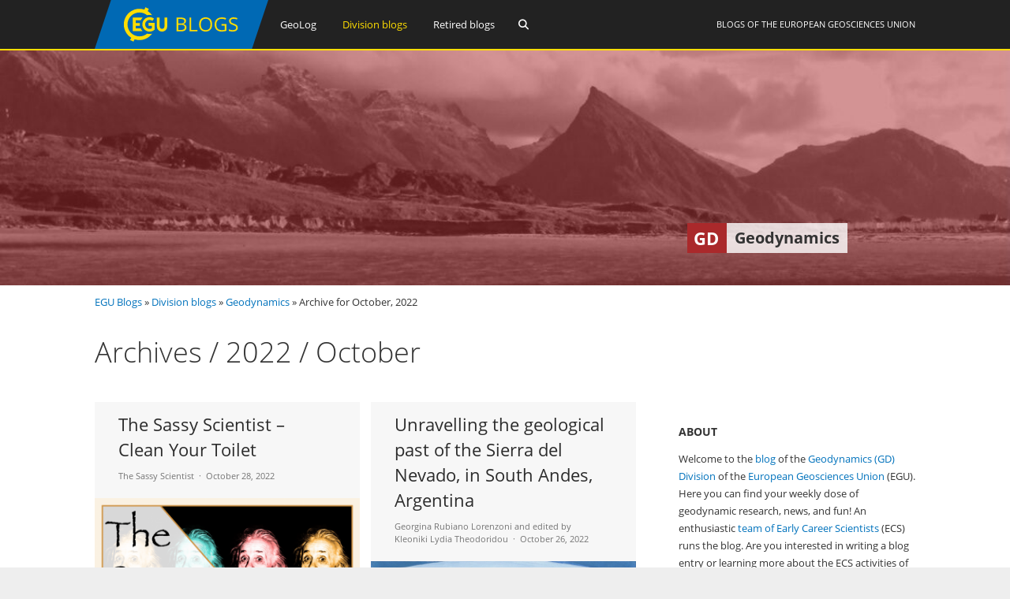

--- FILE ---
content_type: text/html; charset=UTF-8
request_url: https://blogs.egu.eu/divisions/gd/2022/10/
body_size: 15083
content:
<!DOCTYPE html>
<html lang="en-GB">
<head>
<meta charset="UTF-8">
<meta name="viewport" content="width=device-width, initial-scale=1"><title>Geodynamics |   2022  October</title>
<link rel="profile" href="https://gmpg.org/xfn/11" />
<link rel="pingback" href="https://blogs.egu.eu/divisions/gd/xmlrpc.php" />
<meta name='robots' content='max-image-preview:large' />
<link rel="alternate" type="application/rss+xml" title="Geodynamics &raquo; Feed" href="https://blogs.egu.eu/divisions/gd/feed/" />
<link rel="alternate" type="application/rss+xml" title="Geodynamics &raquo; Comments Feed" href="https://blogs.egu.eu/divisions/gd/comments/feed/" />
<style id='wp-img-auto-sizes-contain-inline-css' type='text/css'>
img:is([sizes=auto i],[sizes^="auto," i]){contain-intrinsic-size:3000px 1500px}
/*# sourceURL=wp-img-auto-sizes-contain-inline-css */
</style>
<link rel='stylesheet' id='gp-font-awesome-css' href='https://blogs.egu.eu/divisions/gd/wp-content/themes/vivacity-egu/lib/fonts/fontawesome-free-web/css/fontawesome.min.css?ver=6.9' type='text/css' media='all' />
<link rel='stylesheet' id='gp-font-awesome2-css' href='https://blogs.egu.eu/divisions/gd/wp-content/themes/vivacity-egu/lib/fonts/fontawesome-free-web/css/all.min.css?ver=6.9' type='text/css' media='all' />
<link rel='stylesheet' id='gp-font-awesome3-css' href='https://blogs.egu.eu/divisions/gd/wp-content/themes/vivacity-egu/lib/fonts/fontawesome-free-web/css/v4-shims.min.css?ver=6.9' type='text/css' media='all' />
<link rel='stylesheet' id='gp-open-sans-default-css' href='https://blogs.egu.eu/divisions/gd/wp-content/themes/vivacity-egu/lib/fonts/open-sans/css/open-sans.min.css?ver=6.9' type='text/css' media='all' />
<style id='classic-theme-styles-inline-css' type='text/css'>
/*! This file is auto-generated */
.wp-block-button__link{color:#fff;background-color:#32373c;border-radius:9999px;box-shadow:none;text-decoration:none;padding:calc(.667em + 2px) calc(1.333em + 2px);font-size:1.125em}.wp-block-file__button{background:#32373c;color:#fff;text-decoration:none}
/*# sourceURL=/wp-includes/css/classic-themes.min.css */
</style>
<link rel='stylesheet' id='authors-list-css-css' href='https://blogs.egu.eu/divisions/gd/wp-content/plugins/authors-list/backend/assets/css/front.css?ver=2.0.6.2' type='text/css' media='all' />
<link rel='stylesheet' id='jquery-ui-css-css' href='https://blogs.egu.eu/divisions/gd/wp-content/plugins/authors-list/backend/assets/css/jquery-ui.css?ver=2.0.6.2' type='text/css' media='all' />
<link rel='stylesheet' id='gp-style-css' href='https://blogs.egu.eu/divisions/gd/wp-content/themes/vivacity-egu/style.css?ver=6.9' type='text/css' media='all' />
<link rel='stylesheet' id='gp-animations-css' href='https://blogs.egu.eu/divisions/gd/wp-content/themes/vivacity/lib/css/animations.css?ver=6.9' type='text/css' media='all' />
<script type="text/javascript" src="https://blogs.egu.eu/divisions/gd/wp-includes/js/jquery/jquery.min.js?ver=3.7.1" id="jquery-core-js"></script>
<script type="text/javascript" src="https://blogs.egu.eu/divisions/gd/wp-includes/js/jquery/jquery-migrate.min.js?ver=3.4.1" id="jquery-migrate-js"></script>
<script type="text/javascript" src="https://blogs.egu.eu/divisions/gd/wp-content/themes/vivacity/lib/scripts/modernizr.js?ver=6.9" id="gp-modernizr-js"></script>
<script type="text/javascript" src="https://blogs.egu.eu/divisions/gd/wp-content/themes/vivacity/lib/scripts/jquery.stellar.min.js?ver=6.9" id="gp-stellar-js"></script>
<link rel="https://api.w.org/" href="https://blogs.egu.eu/divisions/gd/wp-json/" /><link rel="EditURI" type="application/rsd+xml" title="RSD" href="https://blogs.egu.eu/divisions/gd/xmlrpc.php?rsd" />
<meta name="generator" content="WordPress 6.9" />
<!-- Metadata generated with the Open Graph Protocol Framework plugin 2.1.0 - https://wordpress.org/plugins/open-graph-protocol-framework/ - https://www.itthinx.com/plugins/open-graph-protocol/ --><meta property="og:title" content="October 2022" />
<meta property="og:locale" content="en_GB" />
<meta property="og:type" content="article" />
<meta property="og:image" content="https://blogs.egu.eu/divisions/gd/files/2019/07/BannerFinal.png" />
<meta property="og:image:url" content="https://blogs.egu.eu/divisions/gd/files/2019/07/BannerFinal.png" />
<meta property="og:image:secure_url" content="https://blogs.egu.eu/divisions/gd/files/2019/07/BannerFinal.png" />
<meta property="og:image:width" content="1280" />
<meta property="og:image:height" content="731" />
<meta property="og:url" content="https://blogs.egu.eu/divisions/gd/2022/10/" />
<meta property="og:site_name" content="Geodynamics" />
<meta property="og:description" content="Archive : October 2022" />
<style>#logo {margin: 0px 0px 0px 0px;}
#logo img {width: 220px; height: 62px;}
#header {height: 64px;}
#header .menu > li > a,#search-button,#cart-button,.mobile-button {line-height: 62px;}
#fixed-header-padding {padding-top: 62px;}
@media only screen and (max-width: 982px) {
#logo {margin: 0px 0px 0px 0px!important; width: 146.66666666667px; height: 41.333333333333px;}
#logo img {width: 146.66666666667px; height: 41.333333333333px;}
#header {height: 43.333333333333px !important;}
#header .menu > li > a,#search-button,#cart-button,.mobile-button {line-height: 41.333333333333px !important;}
#fixed-header-padding {padding-top: 41.333333333333px !important;}
}#page-wrapper,.search-outer,.gp-theme .vc_text_separator div {background: #fff;}
.sale-triangle {border-right-color: #fff;}a,.error,.required,.menu li a:hover,#search-button.gp-active,#search-button:hover,#mobile-nav-button.gp-active,#mobile-nav-button:hover,#mobile-cart-button:hover,.no-thumbnail:hover,.portfolio-filters li a.gp-active,.portfolio-filters li a:hover,.team-name {color: #0072BC;}
.post-loop.sticky:after,#comments .bypostauthor .avatar {border-color: #0072BC !important;}
.border-triangle {border-left-color: #0072BC;}
::selection {background: #0072BC;}
::-moz-selection {background: #0072BC;}
input[type=button],input[type=submit],input[type=reset],button,.button,blockquote,.meta-tags a,.tagcloud a,.mejs-container .mejs-controls .mejs-time-rail .mejs-time-current,#wp-calendar #today,ul.page-numbers .page-numbers:hover,ul.page-numbers .page-numbers.current,ul.page-numbers.single-nav>span.page-numbers,#toTop:hover {background: #0072BC;}a:hover,pre,code,.post-loop .entry-header h2 a,.portfolio-loop .entry-header h2 a,.post-loop strong a,.related-portfolios h5 a {color: #2c2c2c;}
input[type=button]:hover,input[type=submit]:hover,input[type=reset]:hover,button:hover,.button:hover,.meta-tags a:hover,.tagcloud a:hover,ul.page-numbers .page-numbers,#toTop,.gp-theme .vc-carousel .vc-carousel-indicators li { background: #2c2c2c;}body,input,textarea,select,.portfolio-filters li a {color: #747474;}input[type=button],input[type=submit],input[type=reset],button,.button,.button:hover,blockquote,.meta-tags a,.tagcloud a,#wp-calendar #today,#toTop,ul.page-numbers .page-numbers,ul.page-numbers .page-numbers:hover,ul.page-numbers .page-numbers.current,ul.page-numbers.single-nav>span.page-numbers {color: #fff;}
::selection {color: #fff;}
::-moz-selection {color: #fff;}.wp-caption-text,.entry-meta,.entry-meta span:before,.entry-meta a,.comment-text .meta,.gp-theme .wpb_accordion .wpb_accordion_wrapper .ui-state-default .ui-icon:before,.gp-theme .wpb_toggle:before,.gp-theme #content h4.wpb_toggle:before {color: #aaa;}pre,input,textarea,#homepage-slider,.blog-masonry .post-loop,.no-thumbnail,.portfolio-loop,.entry-header.page-header {background: #f7f7f7;}
select,.gp-theme #buddypress .standard-form select {background-color: #f7f7f7;}input,textarea,select,fieldset,.search-outer,.post-loop,.entry-header.post-header,.entry-header.page-header,.author-info,.related-posts,.related-portfolios,#comments,#comments ol.commentlist li .comment_container,#new-search,.portfolio-filters,.widget ul li,.gp-theme .wpb_separator,.gp-theme .vc_text_separator,.gp-theme .vc_separator .vc_sep_holder .vc_sep_line {border-color: #e7e7e7;}
hr {background: #e7e7e7;}#header {background: #222;}
.cart-count {color: #fff;}
#header .nav .menu>li>a,#header .nav>.menu>li.fa:before,#search-button,#mobile-nav-button,#mobile-cart-button{color: #fff;}
#header .nav .menu>li:hover>a,#header .nav .menu>li.current-menu-item>a,#header .nav .menu>li.fa:hover:before,#header .nav .menu>li.current-menu-item.fa:before,#mobile-nav .menu li a:hover,#search-button.gp-active,#search-button:hover,#mobile-nav-button.gp-active,#mobile-nav-button:hover{color: #FFDE00;}
.cart-count{background-color: #FFDE00;}#header .nav .sub-menu,#mobile-nav {background: #fff;}
#header .nav .menu li.megamenu>.sub-menu>li>a,#header .nav .menu li.megamenu>.sub-menu>li.fa:before,#mobile-nav .menu li.megamenu>.sub-menu>li>a {color: #32b2c3;}
#header .nav .sub-menu li a:hover,#mobile-nav .menu li a:hover {color: #32b2c3;}
#header .nav .sub-menu a,#header .nav .sub-menu li.fa:before, #mobile-nav .menu li a, #mobile-nav .menu li.fa:before {color: #747474;}
#header .nav .sub-menu a:hover {background: #f7f7f7;}
#header .nav .sub-menu,#header .nav .sub-menu a,#header .nav .menu li.megamenu>.sub-menu>li,#mobile-nav,#mobile-nav .menu li a {border-color: #e7e7e7;}#top-header {background: #000;}
#top-nav .menu>li:before {color: #74747;}
#top-header .nav .menu>li>a,#top-header.nav>.menu>li.fa:before,#top-header .social-icons a {color: #eee;}
#top-header .nav .menu>li:hover>a,#top-header.nav .menu>li.current-menu-item>a,#top-header.nav .menu>li.fa:hover:before,#top-header .nav .menu>li.current-menu-item.fa:before,#top-header .social-icons a:hover {color: #32b2c3;}#top-header .nav .sub-menu {background: #fff;}
#top-header .nav .menu li.megamenu>.sub-menu>li>a,#top-header .nav .menu li.megamenu>.sub-menu>li.fa:before {color: #32b2c3;}
#top-header .nav .sub-menu li a:hover {color: #32b2c3;}
#top-header .nav .sub-menu a,#top-header .nav .sub-menu li.fa:before {color: #747474;}
#top-header .nav .sub-menu a:hover {background: #f7f7f7;}
#top-header .nav .sub-menu,#top-header .nav .sub-menu a,#top-header .nav .menu li.megamenu>.sub-menu>li {border-color: #e7e7e7;}#footer-widgets {background: #111;}
#footer-widgets .widgettitle {color: #fff;}
#footer-widgets {color: #aaa;}
#footer-widgets a {color: #fff;}
#footer-widgets a:hover {color: #0072BC;}#footer-bottom {background: #2c2c2c;}
#footer-bottom {color: #aaa;}
#footer-bottom a {color: #fff;}
#footer-bottom a:hover {color: #0072BC;}h4 {font-weight: 400;}</style><script>jQuery(document).ready(function($){window.devicePixelRatio>=2&&$(".post-thumbnail img").each(function(){jQuery(this).attr({src:$(this).attr("data-rel")})})});</script><link rel="icon" href="/wp-content/themes/vivacity-egu/images/favicons/default/favicon.svg" sizes="any" type="image/svg+xml"><link rel="icon" href="/wp-content/themes/vivacity-egu/images/favicons/default/favicon.ico" sizes="32x32"><link rel="apple-touch-icon" href="/wp-content/themes/vivacity-egu/images/favicons/default/favicon_apple.png"><link rel="manifest" href="/wp-content/themes/vivacity-egu/images/favicons/default/manifest.webmanifest"><style type="text/css">.recentcomments a{display:inline !important;padding:0 !important;margin:0 !important;}</style><style id='wp-block-image-inline-css' type='text/css'>
.wp-block-image>a,.wp-block-image>figure>a{display:inline-block}.wp-block-image img{box-sizing:border-box;height:auto;max-width:100%;vertical-align:bottom}@media not (prefers-reduced-motion){.wp-block-image img.hide{visibility:hidden}.wp-block-image img.show{animation:show-content-image .4s}}.wp-block-image[style*=border-radius] img,.wp-block-image[style*=border-radius]>a{border-radius:inherit}.wp-block-image.has-custom-border img{box-sizing:border-box}.wp-block-image.aligncenter{text-align:center}.wp-block-image.alignfull>a,.wp-block-image.alignwide>a{width:100%}.wp-block-image.alignfull img,.wp-block-image.alignwide img{height:auto;width:100%}.wp-block-image .aligncenter,.wp-block-image .alignleft,.wp-block-image .alignright,.wp-block-image.aligncenter,.wp-block-image.alignleft,.wp-block-image.alignright{display:table}.wp-block-image .aligncenter>figcaption,.wp-block-image .alignleft>figcaption,.wp-block-image .alignright>figcaption,.wp-block-image.aligncenter>figcaption,.wp-block-image.alignleft>figcaption,.wp-block-image.alignright>figcaption{caption-side:bottom;display:table-caption}.wp-block-image .alignleft{float:left;margin:.5em 1em .5em 0}.wp-block-image .alignright{float:right;margin:.5em 0 .5em 1em}.wp-block-image .aligncenter{margin-left:auto;margin-right:auto}.wp-block-image :where(figcaption){margin-bottom:1em;margin-top:.5em}.wp-block-image.is-style-circle-mask img{border-radius:9999px}@supports ((-webkit-mask-image:none) or (mask-image:none)) or (-webkit-mask-image:none){.wp-block-image.is-style-circle-mask img{border-radius:0;-webkit-mask-image:url('data:image/svg+xml;utf8,<svg viewBox="0 0 100 100" xmlns="http://www.w3.org/2000/svg"><circle cx="50" cy="50" r="50"/></svg>');mask-image:url('data:image/svg+xml;utf8,<svg viewBox="0 0 100 100" xmlns="http://www.w3.org/2000/svg"><circle cx="50" cy="50" r="50"/></svg>');mask-mode:alpha;-webkit-mask-position:center;mask-position:center;-webkit-mask-repeat:no-repeat;mask-repeat:no-repeat;-webkit-mask-size:contain;mask-size:contain}}:root :where(.wp-block-image.is-style-rounded img,.wp-block-image .is-style-rounded img){border-radius:9999px}.wp-block-image figure{margin:0}.wp-lightbox-container{display:flex;flex-direction:column;position:relative}.wp-lightbox-container img{cursor:zoom-in}.wp-lightbox-container img:hover+button{opacity:1}.wp-lightbox-container button{align-items:center;backdrop-filter:blur(16px) saturate(180%);background-color:#5a5a5a40;border:none;border-radius:4px;cursor:zoom-in;display:flex;height:20px;justify-content:center;opacity:0;padding:0;position:absolute;right:16px;text-align:center;top:16px;width:20px;z-index:100}@media not (prefers-reduced-motion){.wp-lightbox-container button{transition:opacity .2s ease}}.wp-lightbox-container button:focus-visible{outline:3px auto #5a5a5a40;outline:3px auto -webkit-focus-ring-color;outline-offset:3px}.wp-lightbox-container button:hover{cursor:pointer;opacity:1}.wp-lightbox-container button:focus{opacity:1}.wp-lightbox-container button:focus,.wp-lightbox-container button:hover,.wp-lightbox-container button:not(:hover):not(:active):not(.has-background){background-color:#5a5a5a40;border:none}.wp-lightbox-overlay{box-sizing:border-box;cursor:zoom-out;height:100vh;left:0;overflow:hidden;position:fixed;top:0;visibility:hidden;width:100%;z-index:100000}.wp-lightbox-overlay .close-button{align-items:center;cursor:pointer;display:flex;justify-content:center;min-height:40px;min-width:40px;padding:0;position:absolute;right:calc(env(safe-area-inset-right) + 16px);top:calc(env(safe-area-inset-top) + 16px);z-index:5000000}.wp-lightbox-overlay .close-button:focus,.wp-lightbox-overlay .close-button:hover,.wp-lightbox-overlay .close-button:not(:hover):not(:active):not(.has-background){background:none;border:none}.wp-lightbox-overlay .lightbox-image-container{height:var(--wp--lightbox-container-height);left:50%;overflow:hidden;position:absolute;top:50%;transform:translate(-50%,-50%);transform-origin:top left;width:var(--wp--lightbox-container-width);z-index:9999999999}.wp-lightbox-overlay .wp-block-image{align-items:center;box-sizing:border-box;display:flex;height:100%;justify-content:center;margin:0;position:relative;transform-origin:0 0;width:100%;z-index:3000000}.wp-lightbox-overlay .wp-block-image img{height:var(--wp--lightbox-image-height);min-height:var(--wp--lightbox-image-height);min-width:var(--wp--lightbox-image-width);width:var(--wp--lightbox-image-width)}.wp-lightbox-overlay .wp-block-image figcaption{display:none}.wp-lightbox-overlay button{background:none;border:none}.wp-lightbox-overlay .scrim{background-color:#fff;height:100%;opacity:.9;position:absolute;width:100%;z-index:2000000}.wp-lightbox-overlay.active{visibility:visible}@media not (prefers-reduced-motion){.wp-lightbox-overlay.active{animation:turn-on-visibility .25s both}.wp-lightbox-overlay.active img{animation:turn-on-visibility .35s both}.wp-lightbox-overlay.show-closing-animation:not(.active){animation:turn-off-visibility .35s both}.wp-lightbox-overlay.show-closing-animation:not(.active) img{animation:turn-off-visibility .25s both}.wp-lightbox-overlay.zoom.active{animation:none;opacity:1;visibility:visible}.wp-lightbox-overlay.zoom.active .lightbox-image-container{animation:lightbox-zoom-in .4s}.wp-lightbox-overlay.zoom.active .lightbox-image-container img{animation:none}.wp-lightbox-overlay.zoom.active .scrim{animation:turn-on-visibility .4s forwards}.wp-lightbox-overlay.zoom.show-closing-animation:not(.active){animation:none}.wp-lightbox-overlay.zoom.show-closing-animation:not(.active) .lightbox-image-container{animation:lightbox-zoom-out .4s}.wp-lightbox-overlay.zoom.show-closing-animation:not(.active) .lightbox-image-container img{animation:none}.wp-lightbox-overlay.zoom.show-closing-animation:not(.active) .scrim{animation:turn-off-visibility .4s forwards}}@keyframes show-content-image{0%{visibility:hidden}99%{visibility:hidden}to{visibility:visible}}@keyframes turn-on-visibility{0%{opacity:0}to{opacity:1}}@keyframes turn-off-visibility{0%{opacity:1;visibility:visible}99%{opacity:0;visibility:visible}to{opacity:0;visibility:hidden}}@keyframes lightbox-zoom-in{0%{transform:translate(calc((-100vw + var(--wp--lightbox-scrollbar-width))/2 + var(--wp--lightbox-initial-left-position)),calc(-50vh + var(--wp--lightbox-initial-top-position))) scale(var(--wp--lightbox-scale))}to{transform:translate(-50%,-50%) scale(1)}}@keyframes lightbox-zoom-out{0%{transform:translate(-50%,-50%) scale(1);visibility:visible}99%{visibility:visible}to{transform:translate(calc((-100vw + var(--wp--lightbox-scrollbar-width))/2 + var(--wp--lightbox-initial-left-position)),calc(-50vh + var(--wp--lightbox-initial-top-position))) scale(var(--wp--lightbox-scale));visibility:hidden}}
/*# sourceURL=https://blogs.egu.eu/divisions/gd/wp-includes/blocks/image/style.min.css */
</style>
<style id='global-styles-inline-css' type='text/css'>
:root{--wp--preset--aspect-ratio--square: 1;--wp--preset--aspect-ratio--4-3: 4/3;--wp--preset--aspect-ratio--3-4: 3/4;--wp--preset--aspect-ratio--3-2: 3/2;--wp--preset--aspect-ratio--2-3: 2/3;--wp--preset--aspect-ratio--16-9: 16/9;--wp--preset--aspect-ratio--9-16: 9/16;--wp--preset--color--black: #000000;--wp--preset--color--cyan-bluish-gray: #abb8c3;--wp--preset--color--white: #ffffff;--wp--preset--color--pale-pink: #f78da7;--wp--preset--color--vivid-red: #cf2e2e;--wp--preset--color--luminous-vivid-orange: #ff6900;--wp--preset--color--luminous-vivid-amber: #fcb900;--wp--preset--color--light-green-cyan: #7bdcb5;--wp--preset--color--vivid-green-cyan: #00d084;--wp--preset--color--pale-cyan-blue: #8ed1fc;--wp--preset--color--vivid-cyan-blue: #0693e3;--wp--preset--color--vivid-purple: #9b51e0;--wp--preset--gradient--vivid-cyan-blue-to-vivid-purple: linear-gradient(135deg,rgb(6,147,227) 0%,rgb(155,81,224) 100%);--wp--preset--gradient--light-green-cyan-to-vivid-green-cyan: linear-gradient(135deg,rgb(122,220,180) 0%,rgb(0,208,130) 100%);--wp--preset--gradient--luminous-vivid-amber-to-luminous-vivid-orange: linear-gradient(135deg,rgb(252,185,0) 0%,rgb(255,105,0) 100%);--wp--preset--gradient--luminous-vivid-orange-to-vivid-red: linear-gradient(135deg,rgb(255,105,0) 0%,rgb(207,46,46) 100%);--wp--preset--gradient--very-light-gray-to-cyan-bluish-gray: linear-gradient(135deg,rgb(238,238,238) 0%,rgb(169,184,195) 100%);--wp--preset--gradient--cool-to-warm-spectrum: linear-gradient(135deg,rgb(74,234,220) 0%,rgb(151,120,209) 20%,rgb(207,42,186) 40%,rgb(238,44,130) 60%,rgb(251,105,98) 80%,rgb(254,248,76) 100%);--wp--preset--gradient--blush-light-purple: linear-gradient(135deg,rgb(255,206,236) 0%,rgb(152,150,240) 100%);--wp--preset--gradient--blush-bordeaux: linear-gradient(135deg,rgb(254,205,165) 0%,rgb(254,45,45) 50%,rgb(107,0,62) 100%);--wp--preset--gradient--luminous-dusk: linear-gradient(135deg,rgb(255,203,112) 0%,rgb(199,81,192) 50%,rgb(65,88,208) 100%);--wp--preset--gradient--pale-ocean: linear-gradient(135deg,rgb(255,245,203) 0%,rgb(182,227,212) 50%,rgb(51,167,181) 100%);--wp--preset--gradient--electric-grass: linear-gradient(135deg,rgb(202,248,128) 0%,rgb(113,206,126) 100%);--wp--preset--gradient--midnight: linear-gradient(135deg,rgb(2,3,129) 0%,rgb(40,116,252) 100%);--wp--preset--font-size--small: 13px;--wp--preset--font-size--medium: 20px;--wp--preset--font-size--large: 36px;--wp--preset--font-size--x-large: 42px;--wp--preset--spacing--20: 0.44rem;--wp--preset--spacing--30: 0.67rem;--wp--preset--spacing--40: 1rem;--wp--preset--spacing--50: 1.5rem;--wp--preset--spacing--60: 2.25rem;--wp--preset--spacing--70: 3.38rem;--wp--preset--spacing--80: 5.06rem;--wp--preset--shadow--natural: 6px 6px 9px rgba(0, 0, 0, 0.2);--wp--preset--shadow--deep: 12px 12px 50px rgba(0, 0, 0, 0.4);--wp--preset--shadow--sharp: 6px 6px 0px rgba(0, 0, 0, 0.2);--wp--preset--shadow--outlined: 6px 6px 0px -3px rgb(255, 255, 255), 6px 6px rgb(0, 0, 0);--wp--preset--shadow--crisp: 6px 6px 0px rgb(0, 0, 0);}:where(.is-layout-flex){gap: 0.5em;}:where(.is-layout-grid){gap: 0.5em;}body .is-layout-flex{display: flex;}.is-layout-flex{flex-wrap: wrap;align-items: center;}.is-layout-flex > :is(*, div){margin: 0;}body .is-layout-grid{display: grid;}.is-layout-grid > :is(*, div){margin: 0;}:where(.wp-block-columns.is-layout-flex){gap: 2em;}:where(.wp-block-columns.is-layout-grid){gap: 2em;}:where(.wp-block-post-template.is-layout-flex){gap: 1.25em;}:where(.wp-block-post-template.is-layout-grid){gap: 1.25em;}.has-black-color{color: var(--wp--preset--color--black) !important;}.has-cyan-bluish-gray-color{color: var(--wp--preset--color--cyan-bluish-gray) !important;}.has-white-color{color: var(--wp--preset--color--white) !important;}.has-pale-pink-color{color: var(--wp--preset--color--pale-pink) !important;}.has-vivid-red-color{color: var(--wp--preset--color--vivid-red) !important;}.has-luminous-vivid-orange-color{color: var(--wp--preset--color--luminous-vivid-orange) !important;}.has-luminous-vivid-amber-color{color: var(--wp--preset--color--luminous-vivid-amber) !important;}.has-light-green-cyan-color{color: var(--wp--preset--color--light-green-cyan) !important;}.has-vivid-green-cyan-color{color: var(--wp--preset--color--vivid-green-cyan) !important;}.has-pale-cyan-blue-color{color: var(--wp--preset--color--pale-cyan-blue) !important;}.has-vivid-cyan-blue-color{color: var(--wp--preset--color--vivid-cyan-blue) !important;}.has-vivid-purple-color{color: var(--wp--preset--color--vivid-purple) !important;}.has-black-background-color{background-color: var(--wp--preset--color--black) !important;}.has-cyan-bluish-gray-background-color{background-color: var(--wp--preset--color--cyan-bluish-gray) !important;}.has-white-background-color{background-color: var(--wp--preset--color--white) !important;}.has-pale-pink-background-color{background-color: var(--wp--preset--color--pale-pink) !important;}.has-vivid-red-background-color{background-color: var(--wp--preset--color--vivid-red) !important;}.has-luminous-vivid-orange-background-color{background-color: var(--wp--preset--color--luminous-vivid-orange) !important;}.has-luminous-vivid-amber-background-color{background-color: var(--wp--preset--color--luminous-vivid-amber) !important;}.has-light-green-cyan-background-color{background-color: var(--wp--preset--color--light-green-cyan) !important;}.has-vivid-green-cyan-background-color{background-color: var(--wp--preset--color--vivid-green-cyan) !important;}.has-pale-cyan-blue-background-color{background-color: var(--wp--preset--color--pale-cyan-blue) !important;}.has-vivid-cyan-blue-background-color{background-color: var(--wp--preset--color--vivid-cyan-blue) !important;}.has-vivid-purple-background-color{background-color: var(--wp--preset--color--vivid-purple) !important;}.has-black-border-color{border-color: var(--wp--preset--color--black) !important;}.has-cyan-bluish-gray-border-color{border-color: var(--wp--preset--color--cyan-bluish-gray) !important;}.has-white-border-color{border-color: var(--wp--preset--color--white) !important;}.has-pale-pink-border-color{border-color: var(--wp--preset--color--pale-pink) !important;}.has-vivid-red-border-color{border-color: var(--wp--preset--color--vivid-red) !important;}.has-luminous-vivid-orange-border-color{border-color: var(--wp--preset--color--luminous-vivid-orange) !important;}.has-luminous-vivid-amber-border-color{border-color: var(--wp--preset--color--luminous-vivid-amber) !important;}.has-light-green-cyan-border-color{border-color: var(--wp--preset--color--light-green-cyan) !important;}.has-vivid-green-cyan-border-color{border-color: var(--wp--preset--color--vivid-green-cyan) !important;}.has-pale-cyan-blue-border-color{border-color: var(--wp--preset--color--pale-cyan-blue) !important;}.has-vivid-cyan-blue-border-color{border-color: var(--wp--preset--color--vivid-cyan-blue) !important;}.has-vivid-purple-border-color{border-color: var(--wp--preset--color--vivid-purple) !important;}.has-vivid-cyan-blue-to-vivid-purple-gradient-background{background: var(--wp--preset--gradient--vivid-cyan-blue-to-vivid-purple) !important;}.has-light-green-cyan-to-vivid-green-cyan-gradient-background{background: var(--wp--preset--gradient--light-green-cyan-to-vivid-green-cyan) !important;}.has-luminous-vivid-amber-to-luminous-vivid-orange-gradient-background{background: var(--wp--preset--gradient--luminous-vivid-amber-to-luminous-vivid-orange) !important;}.has-luminous-vivid-orange-to-vivid-red-gradient-background{background: var(--wp--preset--gradient--luminous-vivid-orange-to-vivid-red) !important;}.has-very-light-gray-to-cyan-bluish-gray-gradient-background{background: var(--wp--preset--gradient--very-light-gray-to-cyan-bluish-gray) !important;}.has-cool-to-warm-spectrum-gradient-background{background: var(--wp--preset--gradient--cool-to-warm-spectrum) !important;}.has-blush-light-purple-gradient-background{background: var(--wp--preset--gradient--blush-light-purple) !important;}.has-blush-bordeaux-gradient-background{background: var(--wp--preset--gradient--blush-bordeaux) !important;}.has-luminous-dusk-gradient-background{background: var(--wp--preset--gradient--luminous-dusk) !important;}.has-pale-ocean-gradient-background{background: var(--wp--preset--gradient--pale-ocean) !important;}.has-electric-grass-gradient-background{background: var(--wp--preset--gradient--electric-grass) !important;}.has-midnight-gradient-background{background: var(--wp--preset--gradient--midnight) !important;}.has-small-font-size{font-size: var(--wp--preset--font-size--small) !important;}.has-medium-font-size{font-size: var(--wp--preset--font-size--medium) !important;}.has-large-font-size{font-size: var(--wp--preset--font-size--large) !important;}.has-x-large-font-size{font-size: var(--wp--preset--font-size--x-large) !important;}
/*# sourceURL=global-styles-inline-css */
</style>
</head>

<body class="archive date wp-theme-vivacity wp-child-theme-vivacity-egu gp-theme gp-responsive gp-normal-scrolling gp-back-to-top gp-fixed-header gp-header-resize gp-wide-layout gp-header-1 right-sidebar">

<div id="page-wrapper">
	
	
		<header id="header">

			<div class="container">
	
				<div id="logo">
					<span class="logo-details">Geodynamics |   2022  October</span>
					<a href="/" title="EGU Blogs">
						<img src="https://blogs.egu.eu/divisions/gd/wp-content/themes/vivacity-egu/images/logo.svg" alt="Geodynamics" width="220" height="62" onerror="this.src='https://blogs.egu.eu/divisions/gd/wp-content/themes/vivacity-egu/images/logo.png';this.onerror=null;" />
					</a>

				</div>

				<div id="egu-logo">
					Blogs of the <a target="_tab" href="https://www.egu.eu/">European Geosciences Union</a>
				</div>

				
					<nav id="main-nav" class="nav">

						<ul id="menu-egu-main-header-navigation" class="menu"><li id="menu-item-999910" class="menu-item-999910"><a href="/geolog/">GeoLog</a></li>
<li id="menu-item-999912" class="megamenu columns-2 current-menu-item menu-item-999912"><a href="/divisions/">Division blogs</a>
<ul class="sub-menu">
	<li id="menu-item-999990" class="menu-item-hidelink menu-item-999990"><a></a>
	<ul class="sub-menu">
		<li id="menu-item-" class="menu-item-"><a href="/divisions/as/"><span class="navabbr" style="float: right; background-color:rgb(66, 66, 212)">AS</span> Atmospheric Sciences</a></li>
		<li class="menu-item-"><a href="/divisions/bg/"><span class="navabbr" style="float: right; background-color:rgb(26, 77, 4)">BG</span> Biogeosciences</a></li>
		<li class="menu-item-"><a href="/divisions/cl/"><span class="navabbr" style="float: right; background-color:rgb(95, 49, 114)">CL</span> Climate: Past, Present &#038; Future</a></li>
		<li class="menu-item-"><a href="/divisions/cr/"><span class="navabbr" style="float: right; background-color:rgb(0, 125, 184)">CR</span> Cryospheric Sciences</a></li>
		<li class="menu-item-"><a href="/divisions/ere/"><span class="navabbr" style="float: right; background-color:rgb(42, 103, 54)">ERE</span> Energy, Resources and the Environment</a></li>
		<li class="menu-item-"><a href="/divisions/essi/"><span class="navabbr" style="float: right; background-color:rgb(106, 74, 150)">ESSI</span> Earth and Space Science Informatics</a></li>
		<li class="menu-item-"><a href="/divisions/g/"><span class="navabbr" style="float: right; background-color:rgb(164, 80, 206)">G</span> Geodesy</a></li>
		<li class="menu-item-"><a href="/divisions/gd/"><span class="navabbr" style="float: right; background-color:rgb(170, 41, 43)">GD</span> Geodynamics</a></li>
		<li class="menu-item-"><a href="/divisions/gi/"><span class="navabbr" style="float: right; background-color:rgb(117, 117, 117)">GI</span> Geosciences Instrumentation and Data Systems</a></li>
		<li class="menu-item-"><a href="/divisions/gm/"><span class="navabbr" style="float: right; background-color:rgb(73, 126, 116)">GM</span> Geomorphology</a></li>
		<li class="menu-item-"><a href="/divisions/gmpv/"><span class="navabbr" style="float: right; background-color:rgb(220, 55, 40)">GMPV</span> Geochemistry, Mineralogy, Petrology &#038; Volcanology</a></li>
	</ul>
</li>
	<li id="menu-item-999991" class="menu-item-hidelink menu-item-999991"><a></a>
	<ul class="sub-menu">
		<li class="menu-item-"><a href="/divisions/hs/"><span class="navabbr" style="float: right; background-color:rgb(37, 136, 56)">HS</span> Hydrological Sciences</a></li>
		<li class="menu-item-"><a href="/divisions/nh/"><span class="navabbr" style="float: right; background-color:rgb(117, 63, 47)">NH</span> Natural Hazards</a></li>
		<li class="menu-item-"><a href="/divisions/np/"><span class="navabbr" style="float: right; background-color:rgb(15, 30, 61)">NP</span> Nonlinear Processes in Geosciences</a></li>
		<li class="menu-item-"><a href="/divisions/os/"><span class="navabbr" style="float: right; background-color:rgb(39, 75, 150)">OS</span> Ocean Sciences</a></li>
		<li class="menu-item-"><a href="/divisions/ps/"><span class="navabbr" style="float: right; background-color:rgb(147, 45, 117)">PS</span> Planetary and Solar System Sciences</a></li>
		<li class="menu-item-"><a href="/divisions/sm/"><span class="navabbr" style="float: right; background-color:rgb(160, 49, 80)">SM</span> Seismology</a></li>
		<li class="menu-item-"><a href="/divisions/ssp/"><span class="navabbr" style="float: right; background-color:rgb(145, 107, 42)">SSP</span> Stratigraphy, Sedimentology and Palaeontology</a></li>
		<li class="menu-item-"><a href="/divisions/sss/"><span class="navabbr" style="float: right; background-color:rgb(107, 74, 8)">SSS</span> Soil System Sciences</a></li>
		<li class="menu-item-"><a href="/divisions/st/"><span class="navabbr" style="float: right; background-color:rgb(117, 56, 122)">ST</span> Solar-Terrestrial Sciences</a></li>
		<li class="menu-item-"><a href="/divisions/ts/"><span class="navabbr" style="float: right; background-color:rgb(190, 84, 9)">TS</span> Tectonics and Structural Geology</a></li>
	</ul>
</li>
</ul>
</li>
<li id="menu-item-999911" class="menu-item-999911"><a href="/network/">Retired blogs</a>
<ul class="sub-menu">
	<li class="menu-item-"><a href="/network/atomsi/">An Atom&#8217;s-Eye View of the Planet</a></li>
	<li class="menu-item-"><a href="/network/4degrees/">Four Degrees</a></li>
	<li class="menu-item-"><a href="/network/gfgd/">Geology for Global Development</a></li>
	<li class="menu-item-"><a href="/network/geojenga/">Geology Jenga</a></li>
	<li class="menu-item-"><a href="/network/geosphere/">GeoSphere</a></li>
	<li class="menu-item-"><a href="/network/palaeoblog/">Green Tea and Velociraptors</a></li>
	<li class="menu-item-"><a href="/network/hazeblog/">Polluting the Internet</a></li>
	<li class="menu-item-"><a href="/network/volcanicdegassing/">VolcanicDegassing</a></li>
	<li class="menu-item-"><a href="/network/water-underground/">WaterUnderground</a></li>
</ul>
</li>
</ul>
						<a id="search-button"></a>
					</nav>

				<!-- END MAIN NAV -->
				
									<a id="mobile-nav-button" class="mobile-button"><i class="fa fa-bars"></i></a>
				<!-- END MOBILE NAV BUTTON -->	

			</div>
	
		</header><!-- END HEADER -->

		<div id="fixed-header-padding"></div>

					<div id="desktop-search" class="search-outer">
				<div class="container">
<form method="get" id="searchform" action="https://blogs.egu.eu/divisions/gd/search/">
	<input type="text" name="q" id="s" value="" placeholder="Search" /> <input type="submit" id="searchsubmit" value="&#xf002;" />
	<br />
	<label><input id="search_all_blogs" type="radio" name="t" value="0"/>&nbsp;Search&nbsp;all&nbsp;blogs</label>&nbsp;&nbsp;
	<label><input id="search_this_blog" type="radio" name="t" value="1"/>&nbsp;Search&nbsp;this&nbsp;blog&nbsp;only</label>
</form>
				</div>
			</div>
		<!-- END SEARCH FORM -->

		<nav id="mobile-nav">
							<div id="mobile-search" class="search-outer">
<form method="get" id="searchform2" action="https://blogs.egu.eu/divisions/gd/search/">
	<input type="text" name="q" id="s2" value="" placeholder="Search" /> <input type="submit" id="searchsubmit2" value="&#xf002;" />
	<br />
	<label><input id="search_all_blogs2" type="radio" name="c" value="0" />&nbsp;Search&nbsp;all&nbsp;blogs</label>&nbsp;&nbsp;
	<label><input id="search_this_blog2" type="radio" name="c" value="1" checked="checked"/>&nbsp;Search&nbsp;this&nbsp;blog&nbsp;only</label>
	</form>
				</div>
						<ul class="menu"><li class="menu-item-999910"><a href="/geolog/">GeoLog</a></li>
<li class="megamenu columns-2 current-menu-item menu-item-999912"><a href="/divisions/">Division blogs</a>
<ul class="sub-menu">
	<li class="menu-item-hidelink menu-item-999990"><a></a>
	<ul class="sub-menu">
		<li class="menu-item-"><a href="/divisions/as/"><span class="navabbr" style="float: right; background-color:rgb(66, 66, 212)">AS</span> Atmospheric Sciences</a></li>
		<li class="menu-item-"><a href="/divisions/bg/"><span class="navabbr" style="float: right; background-color:rgb(26, 77, 4)">BG</span> Biogeosciences</a></li>
		<li class="menu-item-"><a href="/divisions/cl/"><span class="navabbr" style="float: right; background-color:rgb(95, 49, 114)">CL</span> Climate: Past, Present &#038; Future</a></li>
		<li class="menu-item-"><a href="/divisions/cr/"><span class="navabbr" style="float: right; background-color:rgb(0, 125, 184)">CR</span> Cryospheric Sciences</a></li>
		<li class="menu-item-"><a href="/divisions/ere/"><span class="navabbr" style="float: right; background-color:rgb(42, 103, 54)">ERE</span> Energy, Resources and the Environment</a></li>
		<li class="menu-item-"><a href="/divisions/essi/"><span class="navabbr" style="float: right; background-color:rgb(106, 74, 150)">ESSI</span> Earth and Space Science Informatics</a></li>
		<li class="menu-item-"><a href="/divisions/g/"><span class="navabbr" style="float: right; background-color:rgb(164, 80, 206)">G</span> Geodesy</a></li>
		<li class="menu-item-"><a href="/divisions/gd/"><span class="navabbr" style="float: right; background-color:rgb(170, 41, 43)">GD</span> Geodynamics</a></li>
		<li class="menu-item-"><a href="/divisions/gi/"><span class="navabbr" style="float: right; background-color:rgb(117, 117, 117)">GI</span> Geosciences Instrumentation and Data Systems</a></li>
		<li class="menu-item-"><a href="/divisions/gm/"><span class="navabbr" style="float: right; background-color:rgb(73, 126, 116)">GM</span> Geomorphology</a></li>
		<li class="menu-item-"><a href="/divisions/gmpv/"><span class="navabbr" style="float: right; background-color:rgb(220, 55, 40)">GMPV</span> Geochemistry, Mineralogy, Petrology &#038; Volcanology</a></li>
	</ul>
</li>
	<li class="menu-item-hidelink menu-item-999991"><a></a>
	<ul class="sub-menu">
		<li class="menu-item-"><a href="/divisions/hs/"><span class="navabbr" style="float: right; background-color:rgb(37, 136, 56)">HS</span> Hydrological Sciences</a></li>
		<li class="menu-item-"><a href="/divisions/nh/"><span class="navabbr" style="float: right; background-color:rgb(117, 63, 47)">NH</span> Natural Hazards</a></li>
		<li class="menu-item-"><a href="/divisions/np/"><span class="navabbr" style="float: right; background-color:rgb(15, 30, 61)">NP</span> Nonlinear Processes in Geosciences</a></li>
		<li class="menu-item-"><a href="/divisions/os/"><span class="navabbr" style="float: right; background-color:rgb(39, 75, 150)">OS</span> Ocean Sciences</a></li>
		<li class="menu-item-"><a href="/divisions/ps/"><span class="navabbr" style="float: right; background-color:rgb(147, 45, 117)">PS</span> Planetary and Solar System Sciences</a></li>
		<li class="menu-item-"><a href="/divisions/sm/"><span class="navabbr" style="float: right; background-color:rgb(160, 49, 80)">SM</span> Seismology</a></li>
		<li class="menu-item-"><a href="/divisions/ssp/"><span class="navabbr" style="float: right; background-color:rgb(145, 107, 42)">SSP</span> Stratigraphy, Sedimentology and Palaeontology</a></li>
		<li class="menu-item-"><a href="/divisions/sss/"><span class="navabbr" style="float: right; background-color:rgb(107, 74, 8)">SSS</span> Soil System Sciences</a></li>
		<li class="menu-item-"><a href="/divisions/st/"><span class="navabbr" style="float: right; background-color:rgb(117, 56, 122)">ST</span> Solar-Terrestrial Sciences</a></li>
		<li class="menu-item-"><a href="/divisions/ts/"><span class="navabbr" style="float: right; background-color:rgb(190, 84, 9)">TS</span> Tectonics and Structural Geology</a></li>
	</ul>
</li>
</ul>
</li>
<li class="menu-item-999911"><a href="/network/">Retired blogs</a>
<ul class="sub-menu">
	<li class="menu-item-"><a href="/network/atomsi/">An Atom&#8217;s-Eye View of the Planet</a></li>
	<li class="menu-item-"><a href="/network/4degrees/">Four Degrees</a></li>
	<li class="menu-item-"><a href="/network/gfgd/">Geology for Global Development</a></li>
	<li class="menu-item-"><a href="/network/geojenga/">Geology Jenga</a></li>
	<li class="menu-item-"><a href="/network/geosphere/">GeoSphere</a></li>
	<li class="menu-item-"><a href="/network/palaeoblog/">Green Tea and Velociraptors</a></li>
	<li class="menu-item-"><a href="/network/hazeblog/">Polluting the Internet</a></li>
	<li class="menu-item-"><a href="/network/volcanicdegassing/">VolcanicDegassing</a></li>
	<li class="menu-item-"><a href="/network/water-underground/">WaterUnderground</a></li>
</ul>
</li>
</ul>		</nav><!-- END MOBILE MENU -->

		<header class="entry-header" style="background-position: 50% 50%; background-image: url(https://blogs.egu.eu/divisions/gd/files/2024/08/cropped-gd.jpg)">  <div id="headerimage" class="container">    <div id="headerimage-title" style="left: auto; right: 8.3%; bottom: 13.65%;">      <div id="headerimage-abbr" style="background-color: rgb(170, 41, 43);">GD</div>      <div id="headerimage-name" style="color: #333; background-color: rgba(255, 255, 255, 0.8)">Geodynamics</div>    </div>  </div></header>		<nav id="breadcrumb"><div class="container"><a href="/">EGU Blogs</a> » <a href="/divisions/">Division blogs</a> » <a href="https://blogs.egu.eu/divisions/gd">Geodynamics</a> » Archive for October, 2022</div></nav>			
	
		<header class="entry-header page-header" style="">
	
			<div class="container">
				
									
					<h1 class="entry-title" style="">Archives   /  2022  /  October</h1>
							
				
									
											
			</div>
					
		</header>
		
	
<div id="content-wrapper" class="container">

	<div id="content">

		
			<div class="post-wrapper blog-masonry">

				
					
<article class="post-loop post-29788 post type-post status-publish format-standard has-post-thumbnail hentry category-ask-the-sassy-scientist tag-peer-review tag-qa tag-the-sassy-scientist">

	

    <header class="entry-header">


			<h2 class="loop-title"><a href="https://blogs.egu.eu/divisions/gd/2022/10/28/the-sassy-scientist-clean-your-toilet/" title="The Sassy Scientist &#8211; Clean Your Toilet" target="">The Sassy Scientist &#8211; Clean Your Toilet</a></h2>

			
				<div class="entry-meta">

					<span class="meta-author"><a href="https://blogs.egu.eu/divisions/gd/author/sassyscientist/" title="Posts by The Sassy Scientist" class="author url fn" rel="author">The Sassy Scientist</a></span>
					<span class="meta-date">October 28, 2022</span>
								
				</div>

			<!-- END ENTRY META -->

		</header>

	<!-- END ENTRY HEADER -->

	
		<div class="post-thumbnail wp-caption aligncenter">

									
			<a href="https://blogs.egu.eu/divisions/gd/2022/10/28/the-sassy-scientist-clean-your-toilet/">
				<img src="https://blogs.egu.eu/divisions/gd/files/2019/07/BannerFinal-700x400.png" data-rel="https://blogs.egu.eu/divisions/gd/files/2019/07/BannerFinal-1400x800.png" width="700" height="400" alt="The Sassy Scientist &#8211; Clean Your Toilet" class="wp-post-image" />
			</a>
					</div>

		
	
		<div class="entry-content">

			
					<p>As academics, a lot of our time is invested in activities that are not seemingly related to our research. Teaching, organising seminars, writing EGU blog posts, reviewing papers. While I don&#8217;t deny the time consumingness of it, reviewing papers is a necessary and useful activity, at least as long as the publishing system works the way it currently does (that&#8217;s a topic for another post) ...<a href="https://blogs.egu.eu/divisions/gd/2022/10/28/the-sassy-scientist-clean-your-toilet/" class="read-more more-link" title="The Sassy Scientist &#8211; Clean Your Toilet">[Read More]</a></p>

			

		</div><!-- END ENTRY CONTENT -->
	
		

</article><!-- END POST -->
				
					
<article class="post-loop post-29217 post type-post status-publish format-standard has-post-thumbnail hentry category-egu-ecs category-news-views tag-argentina tag-egu-ecs tag-geochemistry tag-petrology tag-phd-student tag-sierra-del-nevado tag-volcanoes">

	

    <header class="entry-header">


			<h2 class="loop-title"><a href="https://blogs.egu.eu/divisions/gd/2022/10/26/unravelling-the-geological-past-of-the-sierra-del-nevado-in-south-andes-argentina/" title="Unravelling the geological past of the Sierra del Nevado, in South Andes, Argentina" target="">Unravelling the geological past of the Sierra del Nevado, in South Andes, Argentina</a></h2>

			
				<div class="entry-meta">

					<span class="meta-author"><a href="https://blogs.egu.eu/divisions/gd/author/georgina-rubiano-lorenzoni/" title="Posts by Georgina Rubiano Lorenzoni" class="author url fn" rel="author">Georgina Rubiano Lorenzoni</a> and <a href="https://blogs.egu.eu/divisions/gd/author/edited-by-kleoniki-thedoridou/" title="Posts by edited by Kleoniki Lydia Theodoridou" class="author url fn" rel="author">edited by Kleoniki Lydia Theodoridou</a></span>
					<span class="meta-date">October 26, 2022</span>
								
				</div>

			<!-- END ENTRY META -->

		</header>

	<!-- END ENTRY HEADER -->

	
		<div class="post-thumbnail wp-caption aligncenter">

									
			<a href="https://blogs.egu.eu/divisions/gd/2022/10/26/unravelling-the-geological-past-of-the-sierra-del-nevado-in-south-andes-argentina/">
				<img src="https://blogs.egu.eu/divisions/gd/files/2022/10/imgonline-com-ua-resize-AOOHc4taQZXQoT0-700x400.jpg" data-rel="https://blogs.egu.eu/divisions/gd/files/2022/10/imgonline-com-ua-resize-AOOHc4taQZXQoT0-1400x800.jpg" width="700" height="400" alt="Unravelling the geological past of the Sierra del Nevado, in South Andes, Argentina" class="wp-post-image" />
			</a>
			<div class="featured_caption">Cerro Nevado volcano illustrated by Vojta Hýbl</div>		</div>

		
	
		<div class="entry-content">

			
					<p>Have you ever wondered to learn more about the geological setting of the Nevado volcano in Central-West Argentina? In this week’s blog, we have Georgina Rubiano Lorenzoni, a Ph.D. Geologist student from the Universidad Nacional de La Pampa in Argentina, who will guide us through her thesis aims, which are the identification and investigation of the petrogenesis and geochronology of the mountain ra ...<a href="https://blogs.egu.eu/divisions/gd/2022/10/26/unravelling-the-geological-past-of-the-sierra-del-nevado-in-south-andes-argentina/" class="read-more more-link" title="Unravelling the geological past of the Sierra del Nevado, in South Andes, Argentina">[Read More]</a></p>

			

		</div><!-- END ENTRY CONTENT -->
	
		

</article><!-- END POST -->
				
					
<article class="post-loop post-29650 post type-post status-publish format-standard has-post-thumbnail hentry category-egu-ecs">

	

    <header class="entry-header">


			<h2 class="loop-title"><a href="https://blogs.egu.eu/divisions/gd/2022/10/18/earth-science-beyond-academia/" title="Earth Science Beyond Academia" target="">Earth Science Beyond Academia</a></h2>

			
				<div class="entry-meta">

					<span class="meta-author"><a href="https://blogs.egu.eu/divisions/gd/author/megan-holdt/" title="Posts by Megan Holdt" class="author url fn" rel="author">Megan Holdt</a></span>
					<span class="meta-date">October 18, 2022</span>
								
				</div>

			<!-- END ENTRY META -->

		</header>

	<!-- END ENTRY HEADER -->

	
		<div class="post-thumbnail wp-caption aligncenter">

									
			<a href="https://blogs.egu.eu/divisions/gd/2022/10/18/earth-science-beyond-academia/">
				<img src="https://blogs.egu.eu/divisions/gd/files/2022/10/EarthScienceBeyondAcademia.png" data-rel="https://blogs.egu.eu/divisions/gd/files/2022/10/EarthScienceBeyondAcademia-1400x800.png" width="700" height="400" alt="Earth Science Beyond Academia" class="wp-post-image" />
			</a>
					</div>

		
	
		<div class="entry-content">

			
					<p>Although a career in academic research is a great choice for some, the majority of PhD students will pursue careers outside of universities and research institutes. This week, we learn about the experiences of PhD and Masters students who are embarking on successful careers beyond academia. &nbsp; Name: Deborah Wehner Degree: PhD in Earth Sciences New field: Tech Current Role: Software Developer E ...<a href="https://blogs.egu.eu/divisions/gd/2022/10/18/earth-science-beyond-academia/" class="read-more more-link" title="Earth Science Beyond Academia">[Read More]</a></p>

			

		</div><!-- END ENTRY CONTENT -->
	
		

</article><!-- END POST -->
				
					
<article class="post-loop post-29608 post type-post status-publish format-standard has-post-thumbnail hentry category-ask-the-sassy-scientist tag-climate-change tag-qa tag-the-sassy-scientist">

	

    <header class="entry-header">


			<h2 class="loop-title"><a href="https://blogs.egu.eu/divisions/gd/2022/10/14/the-sassy-scientist-unbelievable-lunacies/" title="The Sassy Scientist &#8211; Unbelievable Lunacies" target="">The Sassy Scientist &#8211; Unbelievable Lunacies</a></h2>

			
				<div class="entry-meta">

					<span class="meta-author"><a href="https://blogs.egu.eu/divisions/gd/author/sassyscientist/" title="Posts by The Sassy Scientist" class="author url fn" rel="author">The Sassy Scientist</a></span>
					<span class="meta-date">October 14, 2022</span>
								
				</div>

			<!-- END ENTRY META -->

		</header>

	<!-- END ENTRY HEADER -->

	
		<div class="post-thumbnail wp-caption aligncenter">

									
			<a href="https://blogs.egu.eu/divisions/gd/2022/10/14/the-sassy-scientist-unbelievable-lunacies/">
				<img src="https://blogs.egu.eu/divisions/gd/files/2019/07/BannerFinal-700x400.png" data-rel="https://blogs.egu.eu/divisions/gd/files/2019/07/BannerFinal-1400x800.png" width="700" height="400" alt="The Sassy Scientist &#8211; Unbelievable Lunacies" class="wp-post-image" />
			</a>
					</div>

		
	
		<div class="entry-content">

			
					<p>Being the reasonable, far-sighted and moderate entity that it is, humanity is irreversibly destroying the habitability of the planet it was given. I hope (man, I *hope*) I don&#8217;t have to convince anybody about this *fact*. Most of us are not concerned about this. Some of us are a tad concerned about the fact that the  IPCC has declared that keeping the excess temperature below 1.5 degrees has ...<a href="https://blogs.egu.eu/divisions/gd/2022/10/14/the-sassy-scientist-unbelievable-lunacies/" class="read-more more-link" title="The Sassy Scientist &#8211; Unbelievable Lunacies">[Read More]</a></p>

			

		</div><!-- END ENTRY CONTENT -->
	
		

</article><!-- END POST -->
				
			</div><!-- END POST WRAPPER -->

			<ul class='page-numbers'>
	<li><span aria-current="page" class="page-numbers current">1</span></li>
	<li><a class="page-numbers" href="https://blogs.egu.eu/divisions/gd/2022/10/page/2/">2</a></li>
	<li><a class="next page-numbers" href="https://blogs.egu.eu/divisions/gd/2022/10/page/2/">&raquo;</a></li>
</ul>

				
	</div><!-- END CONTENT -->

	

	<aside id="sidebar">

		<div id="text-2" class="widget widget_text"><h3 class="widgettitle">About</h3>			<div class="textwidget"><p>Welcome to the <a href="https://blogs.egu.eu/divisions/gd/about/">blog</a> of the<a href="https://www.egu.eu/gd/home"> Geodynamics (GD) Division </a>of the <a href="https://www.egu.eu/">European Geosciences Union</a> (EGU). Here you can find your weekly dose of geodynamic research, news, and fun! An enthusiastic <a href="https://blogs.egu.eu/divisions/gd/about/">team of Early Career Scientists </a>(ECS) runs the blog. Are you interested in writing a blog entry or learning more about the ECS activities of the geodynamics division? Please get in touch with the Editors-in-Chief, <a href="mailto:ponsm@gfz-potsdam.de">Michaël Pons</a> and <a href="mailto:constanza.rodriguezpiceda@plymouth.ac.uk"> Constanza Rodriguez Piceda</a>, or the ECS GD Representative, <a href="mailto:ecs-gd@egu.eu">Megan Holdt.</a></p>
</div>
		</div><div id="block-2" class="widget widget_block widget_media_image">
<figure class="wp-block-image size-medium"><a href="https://blogs.egu.eu/divisions/gd/2018/03/07/postcard-from-singapore-global-young-scientists-summit-2018/"><img loading="lazy" decoding="async" width="300" height="300" src="https://blogs.egu.eu/divisions/gd/files/2022/02/Best-Blog-public-2018-300x300.png" alt="Blue circle with yellow EGU logo and yellow text saying winner 2018, best blog post, public vote." class="wp-image-25341" srcset="https://blogs.egu.eu/divisions/gd/files/2022/02/Best-Blog-public-2018-300x300.png 300w, https://blogs.egu.eu/divisions/gd/files/2022/02/Best-Blog-public-2018-150x150.png 150w, https://blogs.egu.eu/divisions/gd/files/2022/02/Best-Blog-public-2018-768x768.png 768w, https://blogs.egu.eu/divisions/gd/files/2022/02/Best-Blog-public-2018-100x100.png 100w, https://blogs.egu.eu/divisions/gd/files/2022/02/Best-Blog-public-2018-400x400.png 400w, https://blogs.egu.eu/divisions/gd/files/2022/02/Best-Blog-public-2018.png 792w" sizes="auto, (max-width: 300px) 100vw, 300px" /></a></figure>
</div><div id="egu_social_media_widget-2" class="widget widget_egu_social_media_widget"><div id="socialmediawidget">												
		</div></div><div id="s2_form_widget-2" class="widget s2_form_widget"><h3 class="widgettitle">Subscribe to Blog</h3><div class="search"><form name="s2formwidget" method="post" action="https://blogs.egu.eu/divisions/gd/subscribe/"><input type="hidden" name="ip" value="3.15.235.82" /><span style="display:none !important"><label for="firstname">Leave This Blank:</label><input type="text" id="firstname" name="firstname" /><label for="lastname">Leave This Blank Too:</label><input type="text" id="lastname" name="lastname" /><label for="uri">Do Not Change This:</label><input type="text" id="uri" name="uri" value="http://" /></span><p><label for="s2email">Your email:</label><br><input type="email" name="email" id="s2email" value="" size="20" /></p><p><input type="submit" name="subscribe" value="Subscribe" /></p></form></div></div><div id="egu_division_blogs_widget-2" class="widget widget_egu_division_blogs_widget"><h3 class="widgettitle">EGU Division Blogs</h3><p id="divisionblogswidget"><a title="Atmospheric Sciences" class="divisionabbr" style="background-color:rgb(66, 66, 212);" href="/divisions/as/">AS</a> <a title="Biogeosciences" class="divisionabbr" style="background-color:rgb(26, 77, 4);" href="/divisions/bg/">BG</a> <a title="Climate: Past, Present & Future" class="divisionabbr" style="background-color:rgb(95, 49, 114);" href="/divisions/cl/">CL</a> <a title="Cryospheric Sciences" class="divisionabbr" style="background-color:rgb(0, 125, 184);" href="/divisions/cr/">CR</a> <a title="Energy, Resources and the Environment" class="divisionabbr" style="background-color:rgb(42, 103, 54);" href="/divisions/ere/">ERE</a> <a title="Earth and Space Science Informatics" class="divisionabbr" style="background-color:rgb(106, 74, 150);" href="/divisions/essi/">ESSI</a> <a title="Geodesy" class="divisionabbr" style="background-color:rgb(164, 80, 206);" href="/divisions/g/">G</a> <a title="Geodynamics" class="divisionabbr" style="background-color:rgb(170, 41, 43);" href="/divisions/gd/">GD</a> <a title="Geosciences Instrumentation and Data Systems" class="divisionabbr" style="background-color:rgb(117, 117, 117);" href="/divisions/gi/">GI</a> <a title="Geomorphology" class="divisionabbr" style="background-color:rgb(73, 126, 116);" href="/divisions/gm/">GM</a> <a title="Geochemistry, Mineralogy, Petrology & Volcanology" class="divisionabbr" style="background-color:rgb(220, 55, 40);" href="/divisions/gmpv/">GMPV</a> <a title="Hydrological Sciences" class="divisionabbr" style="background-color:rgb(37, 136, 56);" href="/divisions/hs/">HS</a> <a title="Natural Hazards" class="divisionabbr" style="background-color:rgb(117, 63, 47);" href="/divisions/nh/">NH</a> <a title="Nonlinear Processes in Geosciences" class="divisionabbr" style="background-color:rgb(15, 30, 61);" href="/divisions/np/">NP</a> <a title="Ocean Sciences" class="divisionabbr" style="background-color:rgb(39, 75, 150);" href="/divisions/os/">OS</a> <a title="Planetary and Solar System Sciences" class="divisionabbr" style="background-color:rgb(147, 45, 117);" href="/divisions/ps/">PS</a> <a title="Seismology" class="divisionabbr" style="background-color:rgb(160, 49, 80);" href="/divisions/sm/">SM</a> <a title="Stratigraphy, Sedimentology and Palaeontology" class="divisionabbr" style="background-color:rgb(145, 107, 42);" href="/divisions/ssp/">SSP</a> <a title="Soil System Sciences" class="divisionabbr" style="background-color:rgb(107, 74, 8);" href="/divisions/sss/">SSS</a> <a title="Solar-Terrestrial Sciences" class="divisionabbr" style="background-color:rgb(117, 56, 122);" href="/divisions/st/">ST</a> <a title="Tectonics and Structural Geology" class="divisionabbr" style="background-color:rgb(190, 84, 9);" href="/divisions/ts/">TS</a> </p></div>
		<div id="recent-posts-3" class="widget widget_recent_entries">
		<h3 class="widgettitle">Recent Posts</h3>
		<ul>
											<li>
					<a href="https://blogs.egu.eu/divisions/gd/2026/01/21/understanding-geodynamic-modelling-results-through-maps-of-neural-networks/">Understanding geodynamic modelling results through maps of neural networks</a>
									</li>
											<li>
					<a href="https://blogs.egu.eu/divisions/gd/2026/01/14/mathematical-closed-form-solutions-in-geodynamics-insightful-or-detrimental/">Mathematical closed-form solutions in Geodynamics: insightful or detrimental?</a>
									</li>
											<li>
					<a href="https://blogs.egu.eu/divisions/gd/2026/01/07/building-the-earth-in-a-sandbox/">Building the Earth in a sandbox</a>
									</li>
											<li>
					<a href="https://blogs.egu.eu/divisions/gd/2025/12/17/cratons-building-blocks-of-continents-and-their-economic-importance/">Cratons: building blocks of continents and their economic importance</a>
									</li>
											<li>
					<a href="https://blogs.egu.eu/divisions/gd/2025/12/10/human-civilization-must-survive-on-geological-times-why-and-how/">Human civilization must survive on geological times: Why and How?</a>
									</li>
					</ul>

		</div><div id="archives-3" class="widget widget_archive"><h3 class="widgettitle">Archives</h3>
			<ul>
					<li><a href='https://blogs.egu.eu/divisions/gd/2026/01/'>January 2026</a></li>
	<li><a href='https://blogs.egu.eu/divisions/gd/2025/12/'>December 2025</a></li>
	<li><a href='https://blogs.egu.eu/divisions/gd/2025/11/'>November 2025</a></li>
	<li><a href='https://blogs.egu.eu/divisions/gd/2025/10/'>October 2025</a></li>
	<li><a href='https://blogs.egu.eu/divisions/gd/2025/09/'>September 2025</a></li>
	<li><a href='https://blogs.egu.eu/divisions/gd/2025/08/'>August 2025</a></li>
	<li><a href='https://blogs.egu.eu/divisions/gd/2025/07/'>July 2025</a></li>
	<li><a href='https://blogs.egu.eu/divisions/gd/2025/06/'>June 2025</a></li>
	<li><a href='https://blogs.egu.eu/divisions/gd/2025/05/'>May 2025</a></li>
	<li><a href='https://blogs.egu.eu/divisions/gd/2025/04/'>April 2025</a></li>
	<li><a href='https://blogs.egu.eu/divisions/gd/2025/03/'>March 2025</a></li>
	<li><a href='https://blogs.egu.eu/divisions/gd/2025/02/'>February 2025</a></li>
	<li><a href='https://blogs.egu.eu/divisions/gd/2025/01/'>January 2025</a></li>
	<li><a href='https://blogs.egu.eu/divisions/gd/2024/12/'>December 2024</a></li>
	<li><a href='https://blogs.egu.eu/divisions/gd/2024/11/'>November 2024</a></li>
	<li><a href='https://blogs.egu.eu/divisions/gd/2024/10/'>October 2024</a></li>
	<li><a href='https://blogs.egu.eu/divisions/gd/2024/09/'>September 2024</a></li>
	<li><a href='https://blogs.egu.eu/divisions/gd/2024/08/'>August 2024</a></li>
	<li><a href='https://blogs.egu.eu/divisions/gd/2024/07/'>July 2024</a></li>
	<li><a href='https://blogs.egu.eu/divisions/gd/2024/06/'>June 2024</a></li>
	<li><a href='https://blogs.egu.eu/divisions/gd/2024/05/'>May 2024</a></li>
	<li><a href='https://blogs.egu.eu/divisions/gd/2024/04/'>April 2024</a></li>
	<li><a href='https://blogs.egu.eu/divisions/gd/2024/03/'>March 2024</a></li>
	<li><a href='https://blogs.egu.eu/divisions/gd/2024/02/'>February 2024</a></li>
	<li><a href='https://blogs.egu.eu/divisions/gd/2024/01/'>January 2024</a></li>
	<li><a href='https://blogs.egu.eu/divisions/gd/2023/12/'>December 2023</a></li>
	<li><a href='https://blogs.egu.eu/divisions/gd/2023/11/'>November 2023</a></li>
	<li><a href='https://blogs.egu.eu/divisions/gd/2023/10/'>October 2023</a></li>
	<li><a href='https://blogs.egu.eu/divisions/gd/2023/09/'>September 2023</a></li>
	<li><a href='https://blogs.egu.eu/divisions/gd/2023/08/'>August 2023</a></li>
	<li><a href='https://blogs.egu.eu/divisions/gd/2023/07/'>July 2023</a></li>
	<li><a href='https://blogs.egu.eu/divisions/gd/2023/06/'>June 2023</a></li>
	<li><a href='https://blogs.egu.eu/divisions/gd/2023/05/'>May 2023</a></li>
	<li><a href='https://blogs.egu.eu/divisions/gd/2023/04/'>April 2023</a></li>
	<li><a href='https://blogs.egu.eu/divisions/gd/2023/03/'>March 2023</a></li>
	<li><a href='https://blogs.egu.eu/divisions/gd/2023/02/'>February 2023</a></li>
	<li><a href='https://blogs.egu.eu/divisions/gd/2023/01/'>January 2023</a></li>
	<li><a href='https://blogs.egu.eu/divisions/gd/2022/12/'>December 2022</a></li>
	<li><a href='https://blogs.egu.eu/divisions/gd/2022/11/'>November 2022</a></li>
	<li><a href='https://blogs.egu.eu/divisions/gd/2022/10/' aria-current="page">October 2022</a></li>
	<li><a href='https://blogs.egu.eu/divisions/gd/2022/09/'>September 2022</a></li>
	<li><a href='https://blogs.egu.eu/divisions/gd/2022/08/'>August 2022</a></li>
	<li><a href='https://blogs.egu.eu/divisions/gd/2022/07/'>July 2022</a></li>
	<li><a href='https://blogs.egu.eu/divisions/gd/2022/06/'>June 2022</a></li>
	<li><a href='https://blogs.egu.eu/divisions/gd/2022/05/'>May 2022</a></li>
	<li><a href='https://blogs.egu.eu/divisions/gd/2022/04/'>April 2022</a></li>
	<li><a href='https://blogs.egu.eu/divisions/gd/2022/03/'>March 2022</a></li>
	<li><a href='https://blogs.egu.eu/divisions/gd/2022/02/'>February 2022</a></li>
	<li><a href='https://blogs.egu.eu/divisions/gd/2022/01/'>January 2022</a></li>
	<li><a href='https://blogs.egu.eu/divisions/gd/2021/12/'>December 2021</a></li>
	<li><a href='https://blogs.egu.eu/divisions/gd/2021/11/'>November 2021</a></li>
	<li><a href='https://blogs.egu.eu/divisions/gd/2021/10/'>October 2021</a></li>
	<li><a href='https://blogs.egu.eu/divisions/gd/2021/09/'>September 2021</a></li>
	<li><a href='https://blogs.egu.eu/divisions/gd/2021/08/'>August 2021</a></li>
	<li><a href='https://blogs.egu.eu/divisions/gd/2021/07/'>July 2021</a></li>
	<li><a href='https://blogs.egu.eu/divisions/gd/2021/06/'>June 2021</a></li>
	<li><a href='https://blogs.egu.eu/divisions/gd/2021/05/'>May 2021</a></li>
	<li><a href='https://blogs.egu.eu/divisions/gd/2021/04/'>April 2021</a></li>
	<li><a href='https://blogs.egu.eu/divisions/gd/2021/03/'>March 2021</a></li>
	<li><a href='https://blogs.egu.eu/divisions/gd/2021/02/'>February 2021</a></li>
	<li><a href='https://blogs.egu.eu/divisions/gd/2021/01/'>January 2021</a></li>
	<li><a href='https://blogs.egu.eu/divisions/gd/2020/12/'>December 2020</a></li>
	<li><a href='https://blogs.egu.eu/divisions/gd/2020/11/'>November 2020</a></li>
	<li><a href='https://blogs.egu.eu/divisions/gd/2020/10/'>October 2020</a></li>
	<li><a href='https://blogs.egu.eu/divisions/gd/2020/09/'>September 2020</a></li>
	<li><a href='https://blogs.egu.eu/divisions/gd/2020/08/'>August 2020</a></li>
	<li><a href='https://blogs.egu.eu/divisions/gd/2020/07/'>July 2020</a></li>
	<li><a href='https://blogs.egu.eu/divisions/gd/2020/06/'>June 2020</a></li>
	<li><a href='https://blogs.egu.eu/divisions/gd/2020/05/'>May 2020</a></li>
	<li><a href='https://blogs.egu.eu/divisions/gd/2020/04/'>April 2020</a></li>
	<li><a href='https://blogs.egu.eu/divisions/gd/2020/03/'>March 2020</a></li>
	<li><a href='https://blogs.egu.eu/divisions/gd/2020/02/'>February 2020</a></li>
	<li><a href='https://blogs.egu.eu/divisions/gd/2019/12/'>December 2019</a></li>
	<li><a href='https://blogs.egu.eu/divisions/gd/2019/11/'>November 2019</a></li>
	<li><a href='https://blogs.egu.eu/divisions/gd/2019/10/'>October 2019</a></li>
	<li><a href='https://blogs.egu.eu/divisions/gd/2019/09/'>September 2019</a></li>
	<li><a href='https://blogs.egu.eu/divisions/gd/2019/08/'>August 2019</a></li>
	<li><a href='https://blogs.egu.eu/divisions/gd/2019/07/'>July 2019</a></li>
	<li><a href='https://blogs.egu.eu/divisions/gd/2019/06/'>June 2019</a></li>
	<li><a href='https://blogs.egu.eu/divisions/gd/2019/05/'>May 2019</a></li>
	<li><a href='https://blogs.egu.eu/divisions/gd/2019/04/'>April 2019</a></li>
	<li><a href='https://blogs.egu.eu/divisions/gd/2019/03/'>March 2019</a></li>
	<li><a href='https://blogs.egu.eu/divisions/gd/2019/02/'>February 2019</a></li>
	<li><a href='https://blogs.egu.eu/divisions/gd/2019/01/'>January 2019</a></li>
	<li><a href='https://blogs.egu.eu/divisions/gd/2018/12/'>December 2018</a></li>
	<li><a href='https://blogs.egu.eu/divisions/gd/2018/11/'>November 2018</a></li>
	<li><a href='https://blogs.egu.eu/divisions/gd/2018/10/'>October 2018</a></li>
	<li><a href='https://blogs.egu.eu/divisions/gd/2018/09/'>September 2018</a></li>
	<li><a href='https://blogs.egu.eu/divisions/gd/2018/08/'>August 2018</a></li>
	<li><a href='https://blogs.egu.eu/divisions/gd/2018/07/'>July 2018</a></li>
	<li><a href='https://blogs.egu.eu/divisions/gd/2018/06/'>June 2018</a></li>
	<li><a href='https://blogs.egu.eu/divisions/gd/2018/05/'>May 2018</a></li>
	<li><a href='https://blogs.egu.eu/divisions/gd/2018/04/'>April 2018</a></li>
	<li><a href='https://blogs.egu.eu/divisions/gd/2018/03/'>March 2018</a></li>
	<li><a href='https://blogs.egu.eu/divisions/gd/2018/02/'>February 2018</a></li>
	<li><a href='https://blogs.egu.eu/divisions/gd/2018/01/'>January 2018</a></li>
	<li><a href='https://blogs.egu.eu/divisions/gd/2017/12/'>December 2017</a></li>
	<li><a href='https://blogs.egu.eu/divisions/gd/2017/11/'>November 2017</a></li>
	<li><a href='https://blogs.egu.eu/divisions/gd/2017/10/'>October 2017</a></li>
	<li><a href='https://blogs.egu.eu/divisions/gd/2017/09/'>September 2017</a></li>
	<li><a href='https://blogs.egu.eu/divisions/gd/2017/08/'>August 2017</a></li>
	<li><a href='https://blogs.egu.eu/divisions/gd/2017/07/'>July 2017</a></li>
	<li><a href='https://blogs.egu.eu/divisions/gd/2017/06/'>June 2017</a></li>
			</ul>

			</div><div id="categories-3" class="widget widget_categories"><h3 class="widgettitle">Categories</h3>
			<ul>
					<li class="cat-item cat-item-114"><a href="https://blogs.egu.eu/divisions/gd/category/ask-the-sassy-scientist/">Ask The Sassy Scientist</a>
</li>
	<li class="cat-item cat-item-94"><a href="https://blogs.egu.eu/divisions/gd/category/book-review/">Book Review</a>
</li>
	<li class="cat-item cat-item-34"><a href="https://blogs.egu.eu/divisions/gd/category/conferences/">Conferences</a>
</li>
	<li class="cat-item cat-item-4"><a href="https://blogs.egu.eu/divisions/gd/category/editorial/">Editorial</a>
</li>
	<li class="cat-item cat-item-8"><a href="https://blogs.egu.eu/divisions/gd/category/egu-ecs/">EGU ECS</a>
</li>
	<li class="cat-item cat-item-2114"><a href="https://blogs.egu.eu/divisions/gd/category/geekology/">Geekology</a>
</li>
	<li class="cat-item cat-item-9"><a href="https://blogs.egu.eu/divisions/gd/category/geodynamics-101/">Geodynamics 101</a>
</li>
	<li class="cat-item cat-item-1951"><a href="https://blogs.egu.eu/divisions/gd/category/geotandem/">Geotandem</a>
</li>
	<li class="cat-item cat-item-13"><a href="https://blogs.egu.eu/divisions/gd/category/news-views/">News &amp; Views</a>
</li>
	<li class="cat-item cat-item-24"><a href="https://blogs.egu.eu/divisions/gd/category/peculiar-planets/">Peculiar Planets</a>
</li>
	<li class="cat-item cat-item-23"><a href="https://blogs.egu.eu/divisions/gd/category/remarkable-regions/">Remarkable Regions</a>
</li>
	<li class="cat-item cat-item-887"><a href="https://blogs.egu.eu/divisions/gd/category/the-phd-chronicles/">The PhD Chronicles</a>
</li>
	<li class="cat-item cat-item-45"><a href="https://blogs.egu.eu/divisions/gd/category/travel-log/">Travel log</a>
</li>
	<li class="cat-item cat-item-1"><a href="https://blogs.egu.eu/divisions/gd/category/uncategorised/">Uncategorised</a>
</li>
	<li class="cat-item cat-item-12"><a href="https://blogs.egu.eu/divisions/gd/category/wit-wisdom/">Wit &amp; Wisdom</a>
</li>
			</ul>

			</div><div id="search-2" class="widget widget_search"><form method="get" id="searchform" action="https://blogs.egu.eu/divisions/gd/">
	<input type="text" name="s" id="s" value="" placeholder="Search" /> <input type="submit" id="searchsubmit" value="&#xf002;" />
</form></div>
		<div id="recent-posts-2" class="widget widget_recent_entries">
		<h3 class="widgettitle">Recent Posts</h3>
		<ul>
											<li>
					<a href="https://blogs.egu.eu/divisions/gd/2026/01/21/understanding-geodynamic-modelling-results-through-maps-of-neural-networks/">Understanding geodynamic modelling results through maps of neural networks</a>
									</li>
											<li>
					<a href="https://blogs.egu.eu/divisions/gd/2026/01/14/mathematical-closed-form-solutions-in-geodynamics-insightful-or-detrimental/">Mathematical closed-form solutions in Geodynamics: insightful or detrimental?</a>
									</li>
											<li>
					<a href="https://blogs.egu.eu/divisions/gd/2026/01/07/building-the-earth-in-a-sandbox/">Building the Earth in a sandbox</a>
									</li>
											<li>
					<a href="https://blogs.egu.eu/divisions/gd/2025/12/17/cratons-building-blocks-of-continents-and-their-economic-importance/">Cratons: building blocks of continents and their economic importance</a>
									</li>
											<li>
					<a href="https://blogs.egu.eu/divisions/gd/2025/12/10/human-civilization-must-survive-on-geological-times-why-and-how/">Human civilization must survive on geological times: Why and How?</a>
									</li>
					</ul>

		</div><div id="recent-comments-2" class="widget widget_recent_comments"><h3 class="widgettitle">Recent Comments</h3><ul id="recentcomments"><li class="recentcomments"><span class="comment-author-link"><a href="https://www.veledamuller.com/" class="url" rel="ugc external nofollow">Veleda Muller</a></span> on <a href="https://blogs.egu.eu/divisions/gd/2025/09/10/reconciling-field-geology-with-geodynamic-simulations/#comment-42888">From Rocks to Models: Reconciling Field Geology with Geodynamic Simulations</a></li><li class="recentcomments"><span class="comment-author-link">RobotBoy76</span> on <a href="https://blogs.egu.eu/divisions/gd/2025/10/08/my-journey-towards-the-centre-of-the-earth/#comment-42800">Journey Towards the Centre of the Earth: The Secret Behind the Long-Term Survival of Large Low-Velocity Provinces</a></li><li class="recentcomments"><span class="comment-author-link"><a href="http://bcarriel@armada.mil.ec" class="url" rel="ugc external nofollow">Byron Carriel Izquierdo</a></span> on <a href="https://blogs.egu.eu/divisions/gd/2025/09/17/the-hidden-effects-of-academic-excellence-workaholism-in-academia/#comment-42603">The hidden effects of academic excellence: workaholism in Academia</a></li><li class="recentcomments"><span class="comment-author-link">Frank Zwaan</span> on <a href="https://blogs.egu.eu/divisions/gd/2025/08/13/one-ring-to-rule-them-all-the-geology-of-middle-earth/#comment-42316">One Ring to Rule Them All: The Geology of Middle-earth</a></li><li class="recentcomments"><span class="comment-author-link">Min-Seong Seo</span> on <a href="https://blogs.egu.eu/divisions/gd/2025/07/09/dont-stop-me-now-eq-nucleation/#comment-42234">Don&#8217;t Stop Me Now: A Fracture Mechanics Perspective on Earthquake Nucleation</a></li></ul></div><div id="archives-2" class="widget widget_archive"><h3 class="widgettitle">Archives</h3>
			<ul>
					<li><a href='https://blogs.egu.eu/divisions/gd/2026/01/'>January 2026</a></li>
	<li><a href='https://blogs.egu.eu/divisions/gd/2025/12/'>December 2025</a></li>
	<li><a href='https://blogs.egu.eu/divisions/gd/2025/11/'>November 2025</a></li>
	<li><a href='https://blogs.egu.eu/divisions/gd/2025/10/'>October 2025</a></li>
	<li><a href='https://blogs.egu.eu/divisions/gd/2025/09/'>September 2025</a></li>
	<li><a href='https://blogs.egu.eu/divisions/gd/2025/08/'>August 2025</a></li>
	<li><a href='https://blogs.egu.eu/divisions/gd/2025/07/'>July 2025</a></li>
	<li><a href='https://blogs.egu.eu/divisions/gd/2025/06/'>June 2025</a></li>
	<li><a href='https://blogs.egu.eu/divisions/gd/2025/05/'>May 2025</a></li>
	<li><a href='https://blogs.egu.eu/divisions/gd/2025/04/'>April 2025</a></li>
	<li><a href='https://blogs.egu.eu/divisions/gd/2025/03/'>March 2025</a></li>
	<li><a href='https://blogs.egu.eu/divisions/gd/2025/02/'>February 2025</a></li>
	<li><a href='https://blogs.egu.eu/divisions/gd/2025/01/'>January 2025</a></li>
	<li><a href='https://blogs.egu.eu/divisions/gd/2024/12/'>December 2024</a></li>
	<li><a href='https://blogs.egu.eu/divisions/gd/2024/11/'>November 2024</a></li>
	<li><a href='https://blogs.egu.eu/divisions/gd/2024/10/'>October 2024</a></li>
	<li><a href='https://blogs.egu.eu/divisions/gd/2024/09/'>September 2024</a></li>
	<li><a href='https://blogs.egu.eu/divisions/gd/2024/08/'>August 2024</a></li>
	<li><a href='https://blogs.egu.eu/divisions/gd/2024/07/'>July 2024</a></li>
	<li><a href='https://blogs.egu.eu/divisions/gd/2024/06/'>June 2024</a></li>
	<li><a href='https://blogs.egu.eu/divisions/gd/2024/05/'>May 2024</a></li>
	<li><a href='https://blogs.egu.eu/divisions/gd/2024/04/'>April 2024</a></li>
	<li><a href='https://blogs.egu.eu/divisions/gd/2024/03/'>March 2024</a></li>
	<li><a href='https://blogs.egu.eu/divisions/gd/2024/02/'>February 2024</a></li>
	<li><a href='https://blogs.egu.eu/divisions/gd/2024/01/'>January 2024</a></li>
	<li><a href='https://blogs.egu.eu/divisions/gd/2023/12/'>December 2023</a></li>
	<li><a href='https://blogs.egu.eu/divisions/gd/2023/11/'>November 2023</a></li>
	<li><a href='https://blogs.egu.eu/divisions/gd/2023/10/'>October 2023</a></li>
	<li><a href='https://blogs.egu.eu/divisions/gd/2023/09/'>September 2023</a></li>
	<li><a href='https://blogs.egu.eu/divisions/gd/2023/08/'>August 2023</a></li>
	<li><a href='https://blogs.egu.eu/divisions/gd/2023/07/'>July 2023</a></li>
	<li><a href='https://blogs.egu.eu/divisions/gd/2023/06/'>June 2023</a></li>
	<li><a href='https://blogs.egu.eu/divisions/gd/2023/05/'>May 2023</a></li>
	<li><a href='https://blogs.egu.eu/divisions/gd/2023/04/'>April 2023</a></li>
	<li><a href='https://blogs.egu.eu/divisions/gd/2023/03/'>March 2023</a></li>
	<li><a href='https://blogs.egu.eu/divisions/gd/2023/02/'>February 2023</a></li>
	<li><a href='https://blogs.egu.eu/divisions/gd/2023/01/'>January 2023</a></li>
	<li><a href='https://blogs.egu.eu/divisions/gd/2022/12/'>December 2022</a></li>
	<li><a href='https://blogs.egu.eu/divisions/gd/2022/11/'>November 2022</a></li>
	<li><a href='https://blogs.egu.eu/divisions/gd/2022/10/' aria-current="page">October 2022</a></li>
	<li><a href='https://blogs.egu.eu/divisions/gd/2022/09/'>September 2022</a></li>
	<li><a href='https://blogs.egu.eu/divisions/gd/2022/08/'>August 2022</a></li>
	<li><a href='https://blogs.egu.eu/divisions/gd/2022/07/'>July 2022</a></li>
	<li><a href='https://blogs.egu.eu/divisions/gd/2022/06/'>June 2022</a></li>
	<li><a href='https://blogs.egu.eu/divisions/gd/2022/05/'>May 2022</a></li>
	<li><a href='https://blogs.egu.eu/divisions/gd/2022/04/'>April 2022</a></li>
	<li><a href='https://blogs.egu.eu/divisions/gd/2022/03/'>March 2022</a></li>
	<li><a href='https://blogs.egu.eu/divisions/gd/2022/02/'>February 2022</a></li>
	<li><a href='https://blogs.egu.eu/divisions/gd/2022/01/'>January 2022</a></li>
	<li><a href='https://blogs.egu.eu/divisions/gd/2021/12/'>December 2021</a></li>
	<li><a href='https://blogs.egu.eu/divisions/gd/2021/11/'>November 2021</a></li>
	<li><a href='https://blogs.egu.eu/divisions/gd/2021/10/'>October 2021</a></li>
	<li><a href='https://blogs.egu.eu/divisions/gd/2021/09/'>September 2021</a></li>
	<li><a href='https://blogs.egu.eu/divisions/gd/2021/08/'>August 2021</a></li>
	<li><a href='https://blogs.egu.eu/divisions/gd/2021/07/'>July 2021</a></li>
	<li><a href='https://blogs.egu.eu/divisions/gd/2021/06/'>June 2021</a></li>
	<li><a href='https://blogs.egu.eu/divisions/gd/2021/05/'>May 2021</a></li>
	<li><a href='https://blogs.egu.eu/divisions/gd/2021/04/'>April 2021</a></li>
	<li><a href='https://blogs.egu.eu/divisions/gd/2021/03/'>March 2021</a></li>
	<li><a href='https://blogs.egu.eu/divisions/gd/2021/02/'>February 2021</a></li>
	<li><a href='https://blogs.egu.eu/divisions/gd/2021/01/'>January 2021</a></li>
	<li><a href='https://blogs.egu.eu/divisions/gd/2020/12/'>December 2020</a></li>
	<li><a href='https://blogs.egu.eu/divisions/gd/2020/11/'>November 2020</a></li>
	<li><a href='https://blogs.egu.eu/divisions/gd/2020/10/'>October 2020</a></li>
	<li><a href='https://blogs.egu.eu/divisions/gd/2020/09/'>September 2020</a></li>
	<li><a href='https://blogs.egu.eu/divisions/gd/2020/08/'>August 2020</a></li>
	<li><a href='https://blogs.egu.eu/divisions/gd/2020/07/'>July 2020</a></li>
	<li><a href='https://blogs.egu.eu/divisions/gd/2020/06/'>June 2020</a></li>
	<li><a href='https://blogs.egu.eu/divisions/gd/2020/05/'>May 2020</a></li>
	<li><a href='https://blogs.egu.eu/divisions/gd/2020/04/'>April 2020</a></li>
	<li><a href='https://blogs.egu.eu/divisions/gd/2020/03/'>March 2020</a></li>
	<li><a href='https://blogs.egu.eu/divisions/gd/2020/02/'>February 2020</a></li>
	<li><a href='https://blogs.egu.eu/divisions/gd/2019/12/'>December 2019</a></li>
	<li><a href='https://blogs.egu.eu/divisions/gd/2019/11/'>November 2019</a></li>
	<li><a href='https://blogs.egu.eu/divisions/gd/2019/10/'>October 2019</a></li>
	<li><a href='https://blogs.egu.eu/divisions/gd/2019/09/'>September 2019</a></li>
	<li><a href='https://blogs.egu.eu/divisions/gd/2019/08/'>August 2019</a></li>
	<li><a href='https://blogs.egu.eu/divisions/gd/2019/07/'>July 2019</a></li>
	<li><a href='https://blogs.egu.eu/divisions/gd/2019/06/'>June 2019</a></li>
	<li><a href='https://blogs.egu.eu/divisions/gd/2019/05/'>May 2019</a></li>
	<li><a href='https://blogs.egu.eu/divisions/gd/2019/04/'>April 2019</a></li>
	<li><a href='https://blogs.egu.eu/divisions/gd/2019/03/'>March 2019</a></li>
	<li><a href='https://blogs.egu.eu/divisions/gd/2019/02/'>February 2019</a></li>
	<li><a href='https://blogs.egu.eu/divisions/gd/2019/01/'>January 2019</a></li>
	<li><a href='https://blogs.egu.eu/divisions/gd/2018/12/'>December 2018</a></li>
	<li><a href='https://blogs.egu.eu/divisions/gd/2018/11/'>November 2018</a></li>
	<li><a href='https://blogs.egu.eu/divisions/gd/2018/10/'>October 2018</a></li>
	<li><a href='https://blogs.egu.eu/divisions/gd/2018/09/'>September 2018</a></li>
	<li><a href='https://blogs.egu.eu/divisions/gd/2018/08/'>August 2018</a></li>
	<li><a href='https://blogs.egu.eu/divisions/gd/2018/07/'>July 2018</a></li>
	<li><a href='https://blogs.egu.eu/divisions/gd/2018/06/'>June 2018</a></li>
	<li><a href='https://blogs.egu.eu/divisions/gd/2018/05/'>May 2018</a></li>
	<li><a href='https://blogs.egu.eu/divisions/gd/2018/04/'>April 2018</a></li>
	<li><a href='https://blogs.egu.eu/divisions/gd/2018/03/'>March 2018</a></li>
	<li><a href='https://blogs.egu.eu/divisions/gd/2018/02/'>February 2018</a></li>
	<li><a href='https://blogs.egu.eu/divisions/gd/2018/01/'>January 2018</a></li>
	<li><a href='https://blogs.egu.eu/divisions/gd/2017/12/'>December 2017</a></li>
	<li><a href='https://blogs.egu.eu/divisions/gd/2017/11/'>November 2017</a></li>
	<li><a href='https://blogs.egu.eu/divisions/gd/2017/10/'>October 2017</a></li>
	<li><a href='https://blogs.egu.eu/divisions/gd/2017/09/'>September 2017</a></li>
	<li><a href='https://blogs.egu.eu/divisions/gd/2017/08/'>August 2017</a></li>
	<li><a href='https://blogs.egu.eu/divisions/gd/2017/07/'>July 2017</a></li>
	<li><a href='https://blogs.egu.eu/divisions/gd/2017/06/'>June 2017</a></li>
			</ul>

			</div><div id="categories-2" class="widget widget_categories"><h3 class="widgettitle">Categories</h3>
			<ul>
					<li class="cat-item cat-item-114"><a href="https://blogs.egu.eu/divisions/gd/category/ask-the-sassy-scientist/">Ask The Sassy Scientist</a>
</li>
	<li class="cat-item cat-item-94"><a href="https://blogs.egu.eu/divisions/gd/category/book-review/">Book Review</a>
</li>
	<li class="cat-item cat-item-34"><a href="https://blogs.egu.eu/divisions/gd/category/conferences/">Conferences</a>
</li>
	<li class="cat-item cat-item-4"><a href="https://blogs.egu.eu/divisions/gd/category/editorial/">Editorial</a>
</li>
	<li class="cat-item cat-item-8"><a href="https://blogs.egu.eu/divisions/gd/category/egu-ecs/">EGU ECS</a>
</li>
	<li class="cat-item cat-item-2114"><a href="https://blogs.egu.eu/divisions/gd/category/geekology/">Geekology</a>
</li>
	<li class="cat-item cat-item-9"><a href="https://blogs.egu.eu/divisions/gd/category/geodynamics-101/">Geodynamics 101</a>
</li>
	<li class="cat-item cat-item-1951"><a href="https://blogs.egu.eu/divisions/gd/category/geotandem/">Geotandem</a>
</li>
	<li class="cat-item cat-item-13"><a href="https://blogs.egu.eu/divisions/gd/category/news-views/">News &amp; Views</a>
</li>
	<li class="cat-item cat-item-24"><a href="https://blogs.egu.eu/divisions/gd/category/peculiar-planets/">Peculiar Planets</a>
</li>
	<li class="cat-item cat-item-23"><a href="https://blogs.egu.eu/divisions/gd/category/remarkable-regions/">Remarkable Regions</a>
</li>
	<li class="cat-item cat-item-887"><a href="https://blogs.egu.eu/divisions/gd/category/the-phd-chronicles/">The PhD Chronicles</a>
</li>
	<li class="cat-item cat-item-45"><a href="https://blogs.egu.eu/divisions/gd/category/travel-log/">Travel log</a>
</li>
	<li class="cat-item cat-item-1"><a href="https://blogs.egu.eu/divisions/gd/category/uncategorised/">Uncategorised</a>
</li>
	<li class="cat-item cat-item-12"><a href="https://blogs.egu.eu/divisions/gd/category/wit-wisdom/">Wit &amp; Wisdom</a>
</li>
			</ul>

			</div><div id="meta-2" class="widget widget_meta"><h3 class="widgettitle">Meta</h3>
		<ul>
						<li><a href="https://blogs.egu.eu/divisions/gd/wp-login.php">Log in</a></li>
			<li><a href="https://blogs.egu.eu/divisions/gd/feed/">Entries feed</a></li>
			<li><a href="https://blogs.egu.eu/divisions/gd/comments/feed/">Comments feed</a></li>

			<li><a href="https://en-gb.wordpress.org/">WordPress.org</a></li>
		</ul>

		</div>		

		<div id="text-copyright" class="widget widget_text">
			<h3 class="widgettitle">Copyright</h3>
			<div class="textwidget">
			  <p>Unless otherwise indicated, the content on this blog is licensed under the <a href="http://creativecommons.org/licenses/by/4.0/">Creative Commons Attribution 4.0 International</a> licence (CC BY 4.0).</p>
			  <p>See the <a href="https://blogs.egu.eu/divisions/gd/copyright/">copyright page</a> for more information.</p>
			  <p><a title="Creative Commons Attribution 4.0 International"
			    href="http://creativecommons.org/licenses/by/4.0/"><img width="32" height="32" src="https://blogs.egu.eu/divisions/gd/wp-content/themes/vivacity-egu/images/cc.svg" onerror="this.src='https://blogs.egu.eu/divisions/gd/wp-content/themes/vivacity-egu/images/cc.png';this.onerror=null;" /></a>
			    <a title="Creative Commons Attribution 4.0 International"
			    href="http://creativecommons.org/licenses/by/4.0/"><img width="32" height="32" src="https://blogs.egu.eu/divisions/gd/wp-content/themes/vivacity-egu/images/by.svg" onerror="this.src='https://blogs.egu.eu/divisions/gd/wp-content/themes/vivacity-egu/images/by.png';this.onerror=null;" /></a></p>
			</div>
		</div>

	</aside>


</div><!-- END CONTENT WRAPPER -->


	
		<footer id="footer">

			<div id="footer-bottom">	
	
				<div class="container">

					<div id="footer-nav" class="nav">
						<ul id="menu-footer-navigation" class="menu"><li class="menu-item-"><a href="https://blogs.egu.eu/divisions/gd/about/">About</a></li>
<li class="menu-item-"><a href="https://blogs.egu.eu/divisions/gd/copyright/">Copyright</a></li>
<li class="menu-item-"><a href="https://www.egu.eu/imprint/">Imprint</a></li>
<li class="menu-item-"><a href="https://www.egu.eu/privacy-policy/">Privacy policy</a></li>
</ul>					</div>

					<div class="social-icons">
  						<a href="https://www.linkedin.com/company/european-geosciences-union" class="fa fa-linkedin" title="Follow EGU on LinkedIn" rel="noopener noreferrer" target="_tab" rel="noopener noreferrer"></a>
                        <a href="https://www.instagram.com/eurogeosciences/" class="fa fa-instagram" title="Follow EGU on Instagram" rel="noopener noreferrer" target="_tab" rel="noopener noreferrer"></a>
						<a href="https://www.youtube.com/user/EuroGeosciencesUnion" class="fa fa-youtube" title="Follow EGU on YouTube" rel="noopener noreferrer" target="_tab" rel="noopener noreferrer"></a>
						<a href="https://www.facebook.com/EuropeanGeosciencesUnion" class="fa fa-facebook" title="Follow EGU on Facebook" rel="noopener noreferrer" target="_tab" rel="noopener noreferrer"></a>
						<a href="https://mastodon.social/@EuroGeosciences" class="fab fa-mastodon" title="Follow EGU on Mastodon" rel="noopener noreferrer" target="_tab" rel="noopener noreferrer"></a>
						<a href="https://bsky.app/profile/egu.eu" class="fab fa-bluesky" title="Follow EGU on Bluesky" rel="noopener noreferrer" target="_tab" rel="noopener noreferrer"></a>
<a class="fa fa-rss" target="_tab" rel="noopener noreferrer" title="RSS Feed" href="https://blogs.egu.eu/divisions/gd/feed/"></a>					</div>

					<div id="copyright">
					</div>
					
				</div>
					
			</div><!-- END FOOTER BOTTOM -->

		</footer><!-- END FOOTER -->
	
	
</div><!-- END PAGE WRAPPER -->	
	
<script type="speculationrules">
{"prefetch":[{"source":"document","where":{"and":[{"href_matches":"/divisions/gd/*"},{"not":{"href_matches":["/divisions/gd/wp-*.php","/divisions/gd/wp-admin/*","/divisions/gd/files/*","/divisions/gd/wp-content/*","/divisions/gd/wp-content/plugins/*","/divisions/gd/wp-content/themes/vivacity-egu/*","/divisions/gd/wp-content/themes/vivacity/*","/divisions/gd/*\\?(.+)"]}},{"not":{"selector_matches":"a[rel~=\"nofollow\"]"}},{"not":{"selector_matches":".no-prefetch, .no-prefetch a"}}]},"eagerness":"conservative"}]}
</script>
                                                                                <script>
var _paq = window._paq || [];
_paq.push(['setExcludedQueryParams', ["\/.*\/"]]);
_paq.push(['disableCookies']);
_paq.push(['enableHeartBeatTimer', 5]);
_paq.push(['trackPageView']);
_paq.push(['enableLinkTracking']);
_paq.push(['trackAllContentImpressions']);

function embedTrackingCode() {
  var u="https://pwk.egu.eu/";
  _paq.push(['setTrackerUrl', u+'p.pwk']);
  _paq.push(['setSiteId', '22']);
  _paq.push(['setRequestMethod', 'POST']);
  var d=document, g=d.createElement('script'), s=d.getElementsByTagName('script')[0];
  g.type='text/javascript'; g.async=true; g.src=u+'j.pwk'; s.parentNode.insertBefore(g,s);
}

setTimeout(function () {
  embedTrackingCode();
}, 5);
</script>
                                                                                                                                                                                              <noscript><p><img src="https://matomo.egu.eu/piwik.php?idsite=22&rec=1" style="border:0;" alt="" /></p></noscript>
<script type="text/javascript" id="gp-custom-js-js-extra">
/* <![CDATA[ */
var gp_script = {"headerHeight":"62","logoHeight":"62","logoMarginTop":"0","logoMarginBottom":"0","navLineHeight":"62px","headerSizeReduction":"1.5","emptySearchText":"Please enter something in the search box!"};
//# sourceURL=gp-custom-js-js-extra
/* ]]> */
</script>
<script type="text/javascript" src="https://blogs.egu.eu/divisions/gd/wp-content/themes/vivacity-egu/scripts/custom.js?ver=6.9" id="gp-custom-js-js"></script>
<script type="text/javascript" src="https://blogs.egu.eu/divisions/gd/wp-includes/js/jquery/ui/core.min.js?ver=1.13.3" id="jquery-ui-core-js"></script>
<script type="text/javascript" src="https://blogs.egu.eu/divisions/gd/wp-includes/js/jquery/ui/mouse.min.js?ver=1.13.3" id="jquery-ui-mouse-js"></script>
<script type="text/javascript" src="https://blogs.egu.eu/divisions/gd/wp-includes/js/jquery/ui/slider.min.js?ver=1.13.3" id="jquery-ui-slider-js"></script>
<script type="text/javascript" id="authors-list-js-js-extra">
/* <![CDATA[ */
var authorsListAjaxSearch = {"ajaxurl":"https://blogs.egu.eu/divisions/gd/wp-admin/admin-ajax.php","nonce":"e79b2764a0"};
//# sourceURL=authors-list-js-js-extra
/* ]]> */
</script>
<script type="text/javascript" src="https://blogs.egu.eu/divisions/gd/wp-content/plugins/authors-list/backend/assets/js/front.js?ver=2.0.6.2" id="authors-list-js-js"></script>
<script type="text/javascript" src="https://blogs.egu.eu/divisions/gd/wp-content/plugins/marctv-mediaelement-tracking/js/jquery.me-ga-events.js?ver=1.6" id="jquery.me-ga-events-js"></script>
<script type="text/javascript" src="https://blogs.egu.eu/divisions/gd/wp-content/themes/vivacity/lib/scripts/placeholders.min.js?ver=6.9" id="gp-placeholder-js"></script>
<script type="text/javascript" src="https://blogs.egu.eu/divisions/gd/wp-content/themes/vivacity/lib/scripts/jquery.ui.totop.min.js?ver=6.9" id="gp-back-to-top-js"></script>
<script type="text/javascript" src="https://blogs.egu.eu/divisions/gd/wp-content/themes/vivacity/lib/scripts/jquery.isotope.min.js?ver=6.9" id="gp-isotope-js"></script>
<script type="text/javascript" src="https://blogs.egu.eu/divisions/gd/wp-content/themes/vivacity/lib/scripts/imagesLoaded.min.js?ver=6.9" id="gp-images-loaded-js"></script>
</body>
</html><!--
Performance optimized by Redis Object Cache. Learn more: https://wprediscache.com

Retrieved 10582 objects (437 KB) from Redis using Predis (v2.4.0).
-->


--- FILE ---
content_type: application/javascript
request_url: https://blogs.egu.eu/divisions/gd/wp-content/themes/vivacity-egu/scripts/custom.js?ver=6.9
body_size: 1844
content:
jQuery( document ).ready( function( $ ) {

    'use strict';

    // https://stackoverflow.com/questions/14301935/where-has-fn-toggle-handlereventobject-handlereventobject-gone
    $.fn.toggleClick = function() {
        var functions = arguments, iteration = 0;
        return this.on("click", function() {
            functions[iteration].call();
            iteration = (iteration + 1) % functions.length;
        });
    }

	/*--------------------------------------------------------------
	Screen size class
	--------------------------------------------------------------*/

	function gpScreenSizeClass() {
		if ( $(window).innerWidth() <= 982 && $( 'body' ).hasClass( 'gp-responsive' ) ) {
			$( 'body' ).addClass( 'gp-mobile' ).removeClass( 'gp-desktop' ).removeClass( 'gp-tablet' );
		} else if ( $(window).innerWidth() <= 1082 && $( 'body' ).hasClass( 'gp-responsive' ) ) {
			$( 'body' ).addClass( 'gp-tablet' ).removeClass( 'gp-desktop' ).removeClass( 'gp-mobile' );	
		} else {
			$( 'body' ).removeClass( 'gp-mobile' ).removeClass( 'gp-tablet' ).addClass( 'gp-desktop' );
		}
	}
	
    gpScreenSizeClass();
    $( window ).on('resize', gpScreenSizeClass );


	/*--------------------------------------------------------------
	Slide up/down mobile navigation
	--------------------------------------------------------------*/

	function gpMobileNav() {

		$( '#mobile-nav-button' ).toggleClick( function() {
			$( '#mobile-nav' ).slideDown();
			$( '#mobile-nav-button' ).addClass( 'gp-active' );
		}, function() {
			$( '#mobile-nav' ).slideUp();
			$( '#mobile-nav-button' ).removeClass( 'gp-active' );
		});
		
	}

    gpMobileNav();
    $( window ).on('resize', gpMobileNav );


	/*--------------------------------------------------------------
	Toggle search form
	--------------------------------------------------------------*/

	function gpSearchForm() {
	
		$( '#mobile-search' ).show();

		$( '#search-button' ).toggleClick(function() {
			$( '#search-button' ).addClass( 'gp-active' );
			$( '#desktop-search' ).slideDown();
			$( '#s' ).trigger("focus");
		}, function() {
			$( '#search-button' ).removeClass( 'gp-active' );
			$( '#desktop-search' ).slideUp();
		});

	}

    gpSearchForm();
    $( window ).on('resize', gpSearchForm );


	/*--------------------------------------------------------------
	Dropdown Hover Effect
	--------------------------------------------------------------*/

	$( '.nav > ul > li' ).on( {
		mouseenter: function () {
			$( this ).children( '.sub-menu' ).stop().animate( { opacity: 1 }, 600 );
		},
		mouseleave: function () {
			$( this ).children( '.sub-menu' ).stop().animate( { opacity: 0 }, 600 );
		}
	} );


	/*--------------------------------------------------------------
	Parallax Effect
	--------------------------------------------------------------*/

	if( $( 'div' ).hasClass( 'gp-parallax' ) || $( 'header' ).hasClass( 'gp-parallax' ) ) {
		$( window ).stellar( {
			responsive: true,
			horizontalScrolling: false
		});
	}


	/*--------------------------------------------------------------
	Masonry blog
	--------------------------------------------------------------*/

	if ( $( '.post-wrapper' ).hasClass( 'blog-masonry' ) ) {
	
		var container = $( '.blog-masonry' );
		var cols = 3;
		var element = container;

		if ( container.find( 'img' ).length == 0 ) {
			element = $( '<img />' );
		}	

		imagesLoaded( element, function( instance ) {

			if ( $( 'body' ).hasClass( 'gp-mobile' ) || ( !$( 'body' ).hasClass( 'fullwidth' ) && !$( 'body' ).hasClass( 'no-sidebar' ) ) ) {
				cols = 2;
			}

			container.isotope({
				itemSelector: '.hentry',
				masonry: {
					columnWidth: container.width() / cols
				}
			});

			container.animate( { 'opacity': 1 }, 1300 );
			$( 'ul.page-numbers' ).animate( { 'opacity': 1 }, 1300 );

			$( window ).trigger( 'resize' );

		});

		$( window ).on('resize', function() {
			if ( $( 'body' ).hasClass( 'gp-mobile' ) || ( !$( 'body' ).hasClass( 'fullwidth' ) && !$( 'body' ).hasClass( 'no-sidebar' ) ) ) {
				cols = 2;
			} else {
				cols = 3;
			}
		});

		$( window ).smartresize( function() {
			container.isotope({
			masonry: {
				columnWidth: container.width() / cols
			}
			});
		});
	
	}


	/*--------------------------------------------------------------
	Remove gallery shortcode when gallery slider active 
	--------------------------------------------------------------*/

	$( '.gallery-slider-active .gallery' ).remove();


	/*--------------------------------------------------------------
	Back to top button
	--------------------------------------------------------------*/

	if ( $( 'body' ).hasClass( 'gp-back-to-top' ) ) {
		$().UItoTop({ 
			text: '<i class="fa fa-chevron-up"></i>',
			scrollSpeed: 600
		});
	}
		

	/*--------------------------------------------------------------
	Related post image height
	--------------------------------------------------------------*/

	function gpRelatedImages() {
		$( '.related-posts .no-thumbnail' ).css({
			height: $( '.related-posts img' ).height(),
			lineHeight: parseInt( $( '.related-posts img' ).height() ) + 'px'
		});	
	}

    $( window ).on('resize', gpRelatedImages );


	/*--------------------------------------------------------------
	Resize header
	--------------------------------------------------------------*/

	function gpResizeHeader() {

		// Defaults Before Scrolling
	
		if ( $( window ).innerWidth() <= 982 && $( 'body' ).hasClass( 'gp-responsive' ) ) {

			$( '#header' ).data( 'size', 'small' ).addClass( 'header-small' ).removeClass( 'header-large' );
		
		} else {
	
			$( '#header' ).data( 'size', 'large' ).addClass( 'header-large' ).removeClass( 'header-small' );
		}
	
		// Upon Scrolling
	
		$( window ).on("scroll", function() {
		
			if ( $( 'body' ).hasClass( 'gp-desktop' ) && $( 'body' ).hasClass( 'gp-fixed-header' ) && $( 'body' ).hasClass( 'gp-header-resize' ) ) {

				if ( $( document ).scrollTop() > 0) {

					if ( $( '#header' ).data( 'size' ) == 'large' )  {
			
						$('body').find( '#header' ).data( 'size', 'small' ).addClass( 'header-small' ).removeClass( 'header-large' ).stop().animate({
							height: parseInt( gp_script.headerHeight ) / gp_script.headerSizeReduction + 2
						}, 300 );
					
						$('body').find( '#header .menu > li > a, #search-button, #cart-button, .mobile-button' ).stop().animate({
							lineHeight: parseInt( gp_script.headerHeight ) / gp_script.headerSizeReduction + 2
						}, 300 );

						$( '#header #logo' ).stop().animate({
							marginTop: parseInt( gp_script.logoMarginTop ) / gp_script.headerSizeReduction,
							marginBottom: parseInt( gp_script.logoMarginBottom ) / gp_script.headerSizeReduction
						}, 300 ); 

						$( '#header #logo img' ).stop().animate({
							height: parseInt( gp_script.logoHeight ) / gp_script.headerSizeReduction
						}, 300 ); 
					
						$( '#header #egu-logo' ).stop().animate({
							lineHeight: parseInt( gp_script.headerHeight ) / gp_script.headerSizeReduction + 2
						}, 300 ); 
						
						$( '#fixed-header-padding' ).stop().animate({
							paddingTop: parseInt( gp_script.headerHeight ) / gp_script.headerSizeReduction + 2
						}, 400 );

						$( '#desktop-search' ).css({
							position: 'fixed'
						});
					}

				} else {

					if ( $( '#header' ).data( 'size' ) == 'small' ) {
			
						$('body').find( '#header' ).data( 'size', 'large' ).addClass( 'header-large' ).removeClass( 'header-small' ).stop().animate({
							height: parseInt( gp_script.headerHeight ) + 2
						}, 300 );
					
						$('body').find( '#header .menu > li > a, #search-button, #cart-button, .mobile-button' ).stop().animate({
							lineHeight: parseInt( gp_script.headerHeight ) + 2
						}, 300 );

						$( '#header #logo' ).stop().animate({
							marginTop: parseInt( gp_script.logoMarginTop ),
							marginBottom: parseInt( gp_script.logoMarginBottom )
						}, 300 ); 

						$( '#header #logo img' ).stop().animate({
							height: parseInt( gp_script.logoHeight )
						}, 300 );

						$( '#header #egu-logo' ).stop().animate({
							lineHeight: parseInt( gp_script.headerHeight ) + 2
						}, 300 );

						$( '#fixed-header-padding' ).stop().animate({
							paddingTop: parseInt( gp_script.headerHeight ) + 2
						}, 400 );
						
						$( '#desktop-search' ).css({
							position: 'relative'
						});
					}
				}
					
			}

		});

	}

    gpResizeHeader();
    $( window ).on('resize', gpResizeHeader );

    $( window ).load( function() {
        gpRelatedImages();
    });
    
    
    /*--------------------------------------------------------------
    Set slider height to auto 
    --------------------------------------------------------------*/
    
    $( window ).load( function() {
        if ( $(window).innerWidth() > 1082 ) {
            $( '#homepage-slider' ).css( 'height', 'auto' );
        }
    });
});


